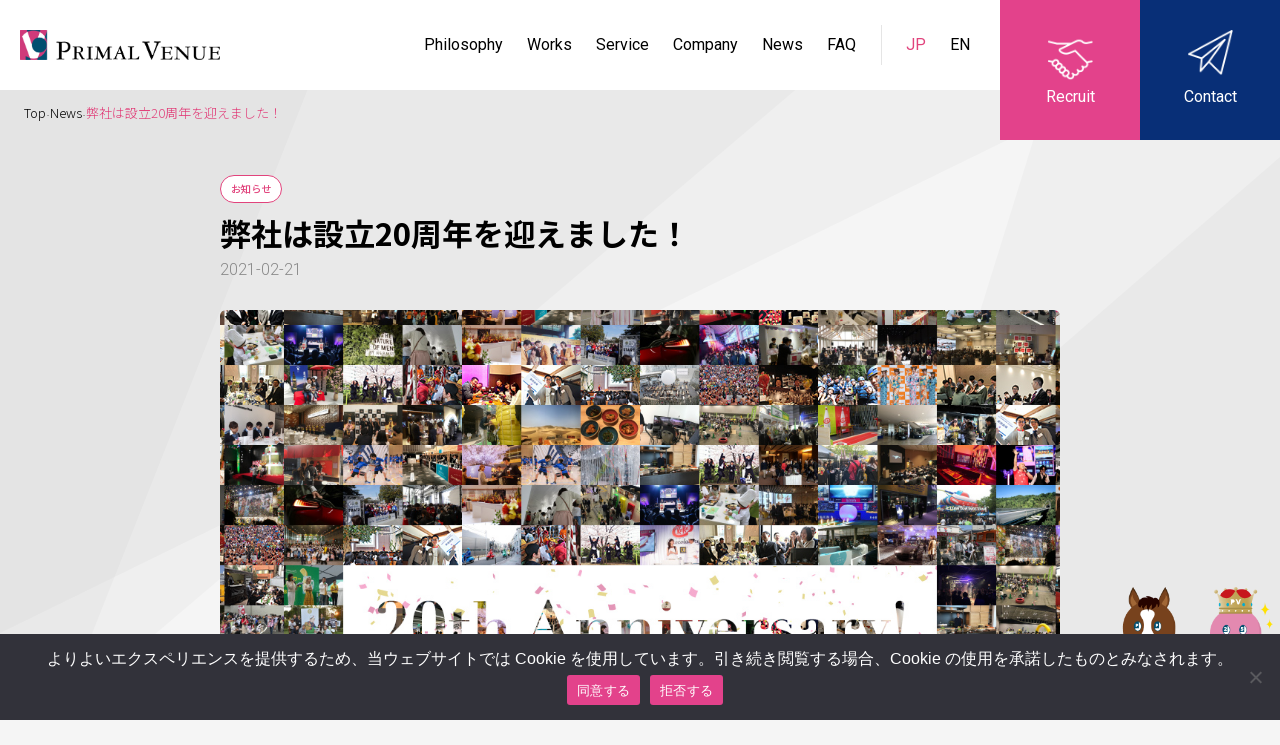

--- FILE ---
content_type: text/html; charset=UTF-8
request_url: https://p-venue.co.jp/%E5%BC%8A%E7%A4%BE%E3%81%AF20%E5%91%A8%E5%B9%B4%E3%82%92%E8%BF%8E%E3%81%88%E3%81%BE%E3%81%97%E3%81%9F%EF%BC%81/
body_size: 15398
content:
<!DOCTYPE html>
<html dir="ltr" lang="ja" prefix="og: https://ogp.me/ns#">
<head><style>img.lazy{min-height:1px}</style><link rel="preload" href="https://p-venue.co.jp/cms/wp-content/plugins/w3-total-cache/pub/js/lazyload.min.js" as="script">
<head prefix="og: http://ogp.me/ns# fb: http://ogp.me/ns/fb# article: http://ogp.me/ns/article#">
<meta charset="UTF-8">
<link rel="shortcut icon" href="https://p-venue.co.jp/cms/wp-content/themes/primal-venue-wp/assets/images/favicon.ico" />
<link rel="apple-touch-icon" href="https://p-venue.co.jp/cms/wp-content/themes/primal-venue-wp/assets/images/apple-touch-icon.png">
<meta name="viewport" content="width=device-width, initial-scale=1">
<meta name="format-detection" content="telephone=no">
<link href="https://fonts.googleapis.com/css2?family=Noto+Sans+JP:wght@300;500;700;900&family=Roboto:ital,wght@0,100;0,300;0,400;0,500;0,700;0,900;1,100;1,300;1,400;1,500;1,700;1,900&display=swap" rel="stylesheet">

<!-- assets -->
<link href="https://p-venue.co.jp/cms/wp-content/themes/primal-venue-wp/assets/css/setting.css" rel="stylesheet">
<link href="https://p-venue.co.jp/cms/wp-content/themes/primal-venue-wp/assets/css/common.css" rel="stylesheet">
<link href="https://p-venue.co.jp/cms/wp-content/themes/primal-venue-wp/assets/css/animate.css" rel="stylesheet">
<script src="https://p-venue.co.jp/cms/wp-content/themes/primal-venue-wp/assets/js/app.js"></script> 
<script src="https://p-venue.co.jp/cms/wp-content/themes/primal-venue-wp/assets/js/wow.js"></script> 

<!-- unique -->
<link href="https://p-venue.co.jp/cms/wp-content/themes/primal-venue-wp/assets/css/page.css" rel="stylesheet">
<script data-cfasync="false" data-no-defer="1" data-no-minify="1" data-no-optimize="1">var ewww_webp_supported=!1;function check_webp_feature(A,e){var w;e=void 0!==e?e:function(){},ewww_webp_supported?e(ewww_webp_supported):((w=new Image).onload=function(){ewww_webp_supported=0<w.width&&0<w.height,e&&e(ewww_webp_supported)},w.onerror=function(){e&&e(!1)},w.src="data:image/webp;base64,"+{alpha:"UklGRkoAAABXRUJQVlA4WAoAAAAQAAAAAAAAAAAAQUxQSAwAAAARBxAR/Q9ERP8DAABWUDggGAAAABQBAJ0BKgEAAQAAAP4AAA3AAP7mtQAAAA=="}[A])}check_webp_feature("alpha");</script><script data-cfasync="false" data-no-defer="1" data-no-minify="1" data-no-optimize="1">var Arrive=function(c,w){"use strict";if(c.MutationObserver&&"undefined"!=typeof HTMLElement){var r,a=0,u=(r=HTMLElement.prototype.matches||HTMLElement.prototype.webkitMatchesSelector||HTMLElement.prototype.mozMatchesSelector||HTMLElement.prototype.msMatchesSelector,{matchesSelector:function(e,t){return e instanceof HTMLElement&&r.call(e,t)},addMethod:function(e,t,r){var a=e[t];e[t]=function(){return r.length==arguments.length?r.apply(this,arguments):"function"==typeof a?a.apply(this,arguments):void 0}},callCallbacks:function(e,t){t&&t.options.onceOnly&&1==t.firedElems.length&&(e=[e[0]]);for(var r,a=0;r=e[a];a++)r&&r.callback&&r.callback.call(r.elem,r.elem);t&&t.options.onceOnly&&1==t.firedElems.length&&t.me.unbindEventWithSelectorAndCallback.call(t.target,t.selector,t.callback)},checkChildNodesRecursively:function(e,t,r,a){for(var i,n=0;i=e[n];n++)r(i,t,a)&&a.push({callback:t.callback,elem:i}),0<i.childNodes.length&&u.checkChildNodesRecursively(i.childNodes,t,r,a)},mergeArrays:function(e,t){var r,a={};for(r in e)e.hasOwnProperty(r)&&(a[r]=e[r]);for(r in t)t.hasOwnProperty(r)&&(a[r]=t[r]);return a},toElementsArray:function(e){return e=void 0!==e&&("number"!=typeof e.length||e===c)?[e]:e}}),e=(l.prototype.addEvent=function(e,t,r,a){a={target:e,selector:t,options:r,callback:a,firedElems:[]};return this._beforeAdding&&this._beforeAdding(a),this._eventsBucket.push(a),a},l.prototype.removeEvent=function(e){for(var t,r=this._eventsBucket.length-1;t=this._eventsBucket[r];r--)e(t)&&(this._beforeRemoving&&this._beforeRemoving(t),(t=this._eventsBucket.splice(r,1))&&t.length&&(t[0].callback=null))},l.prototype.beforeAdding=function(e){this._beforeAdding=e},l.prototype.beforeRemoving=function(e){this._beforeRemoving=e},l),t=function(i,n){var o=new e,l=this,s={fireOnAttributesModification:!1};return o.beforeAdding(function(t){var e=t.target;e!==c.document&&e!==c||(e=document.getElementsByTagName("html")[0]);var r=new MutationObserver(function(e){n.call(this,e,t)}),a=i(t.options);r.observe(e,a),t.observer=r,t.me=l}),o.beforeRemoving(function(e){e.observer.disconnect()}),this.bindEvent=function(e,t,r){t=u.mergeArrays(s,t);for(var a=u.toElementsArray(this),i=0;i<a.length;i++)o.addEvent(a[i],e,t,r)},this.unbindEvent=function(){var r=u.toElementsArray(this);o.removeEvent(function(e){for(var t=0;t<r.length;t++)if(this===w||e.target===r[t])return!0;return!1})},this.unbindEventWithSelectorOrCallback=function(r){var a=u.toElementsArray(this),i=r,e="function"==typeof r?function(e){for(var t=0;t<a.length;t++)if((this===w||e.target===a[t])&&e.callback===i)return!0;return!1}:function(e){for(var t=0;t<a.length;t++)if((this===w||e.target===a[t])&&e.selector===r)return!0;return!1};o.removeEvent(e)},this.unbindEventWithSelectorAndCallback=function(r,a){var i=u.toElementsArray(this);o.removeEvent(function(e){for(var t=0;t<i.length;t++)if((this===w||e.target===i[t])&&e.selector===r&&e.callback===a)return!0;return!1})},this},i=new function(){var s={fireOnAttributesModification:!1,onceOnly:!1,existing:!1};function n(e,t,r){return!(!u.matchesSelector(e,t.selector)||(e._id===w&&(e._id=a++),-1!=t.firedElems.indexOf(e._id)))&&(t.firedElems.push(e._id),!0)}var c=(i=new t(function(e){var t={attributes:!1,childList:!0,subtree:!0};return e.fireOnAttributesModification&&(t.attributes=!0),t},function(e,i){e.forEach(function(e){var t=e.addedNodes,r=e.target,a=[];null!==t&&0<t.length?u.checkChildNodesRecursively(t,i,n,a):"attributes"===e.type&&n(r,i)&&a.push({callback:i.callback,elem:r}),u.callCallbacks(a,i)})})).bindEvent;return i.bindEvent=function(e,t,r){t=void 0===r?(r=t,s):u.mergeArrays(s,t);var a=u.toElementsArray(this);if(t.existing){for(var i=[],n=0;n<a.length;n++)for(var o=a[n].querySelectorAll(e),l=0;l<o.length;l++)i.push({callback:r,elem:o[l]});if(t.onceOnly&&i.length)return r.call(i[0].elem,i[0].elem);setTimeout(u.callCallbacks,1,i)}c.call(this,e,t,r)},i},o=new function(){var a={};function i(e,t){return u.matchesSelector(e,t.selector)}var n=(o=new t(function(){return{childList:!0,subtree:!0}},function(e,r){e.forEach(function(e){var t=e.removedNodes,e=[];null!==t&&0<t.length&&u.checkChildNodesRecursively(t,r,i,e),u.callCallbacks(e,r)})})).bindEvent;return o.bindEvent=function(e,t,r){t=void 0===r?(r=t,a):u.mergeArrays(a,t),n.call(this,e,t,r)},o};d(HTMLElement.prototype),d(NodeList.prototype),d(HTMLCollection.prototype),d(HTMLDocument.prototype),d(Window.prototype);var n={};return s(i,n,"unbindAllArrive"),s(o,n,"unbindAllLeave"),n}function l(){this._eventsBucket=[],this._beforeAdding=null,this._beforeRemoving=null}function s(e,t,r){u.addMethod(t,r,e.unbindEvent),u.addMethod(t,r,e.unbindEventWithSelectorOrCallback),u.addMethod(t,r,e.unbindEventWithSelectorAndCallback)}function d(e){e.arrive=i.bindEvent,s(i,e,"unbindArrive"),e.leave=o.bindEvent,s(o,e,"unbindLeave")}}(window,void 0),ewww_webp_supported=!1;function check_webp_feature(e,t){var r;ewww_webp_supported?t(ewww_webp_supported):((r=new Image).onload=function(){ewww_webp_supported=0<r.width&&0<r.height,t(ewww_webp_supported)},r.onerror=function(){t(!1)},r.src="data:image/webp;base64,"+{alpha:"UklGRkoAAABXRUJQVlA4WAoAAAAQAAAAAAAAAAAAQUxQSAwAAAARBxAR/Q9ERP8DAABWUDggGAAAABQBAJ0BKgEAAQAAAP4AAA3AAP7mtQAAAA==",animation:"UklGRlIAAABXRUJQVlA4WAoAAAASAAAAAAAAAAAAQU5JTQYAAAD/////AABBTk1GJgAAAAAAAAAAAAAAAAAAAGQAAABWUDhMDQAAAC8AAAAQBxAREYiI/gcA"}[e])}function ewwwLoadImages(e){if(e){for(var t=document.querySelectorAll(".batch-image img, .image-wrapper a, .ngg-pro-masonry-item a, .ngg-galleria-offscreen-seo-wrapper a"),r=0,a=t.length;r<a;r++)ewwwAttr(t[r],"data-src",t[r].getAttribute("data-webp")),ewwwAttr(t[r],"data-thumbnail",t[r].getAttribute("data-webp-thumbnail"));for(var i=document.querySelectorAll("div.woocommerce-product-gallery__image"),r=0,a=i.length;r<a;r++)ewwwAttr(i[r],"data-thumb",i[r].getAttribute("data-webp-thumb"))}for(var n=document.querySelectorAll("video"),r=0,a=n.length;r<a;r++)ewwwAttr(n[r],"poster",e?n[r].getAttribute("data-poster-webp"):n[r].getAttribute("data-poster-image"));for(var o,l=document.querySelectorAll("img.ewww_webp_lazy_load"),r=0,a=l.length;r<a;r++)e&&(ewwwAttr(l[r],"data-lazy-srcset",l[r].getAttribute("data-lazy-srcset-webp")),ewwwAttr(l[r],"data-srcset",l[r].getAttribute("data-srcset-webp")),ewwwAttr(l[r],"data-lazy-src",l[r].getAttribute("data-lazy-src-webp")),ewwwAttr(l[r],"data-src",l[r].getAttribute("data-src-webp")),ewwwAttr(l[r],"data-orig-file",l[r].getAttribute("data-webp-orig-file")),ewwwAttr(l[r],"data-medium-file",l[r].getAttribute("data-webp-medium-file")),ewwwAttr(l[r],"data-large-file",l[r].getAttribute("data-webp-large-file")),null!=(o=l[r].getAttribute("srcset"))&&!1!==o&&o.includes("R0lGOD")&&ewwwAttr(l[r],"src",l[r].getAttribute("data-lazy-src-webp"))),l[r].className=l[r].className.replace(/\bewww_webp_lazy_load\b/,"");for(var s=document.querySelectorAll(".ewww_webp"),r=0,a=s.length;r<a;r++)e?(ewwwAttr(s[r],"srcset",s[r].getAttribute("data-srcset-webp")),ewwwAttr(s[r],"src",s[r].getAttribute("data-src-webp")),ewwwAttr(s[r],"data-orig-file",s[r].getAttribute("data-webp-orig-file")),ewwwAttr(s[r],"data-medium-file",s[r].getAttribute("data-webp-medium-file")),ewwwAttr(s[r],"data-large-file",s[r].getAttribute("data-webp-large-file")),ewwwAttr(s[r],"data-large_image",s[r].getAttribute("data-webp-large_image")),ewwwAttr(s[r],"data-src",s[r].getAttribute("data-webp-src"))):(ewwwAttr(s[r],"srcset",s[r].getAttribute("data-srcset-img")),ewwwAttr(s[r],"src",s[r].getAttribute("data-src-img"))),s[r].className=s[r].className.replace(/\bewww_webp\b/,"ewww_webp_loaded");window.jQuery&&jQuery.fn.isotope&&jQuery.fn.imagesLoaded&&(jQuery(".fusion-posts-container-infinite").imagesLoaded(function(){jQuery(".fusion-posts-container-infinite").hasClass("isotope")&&jQuery(".fusion-posts-container-infinite").isotope()}),jQuery(".fusion-portfolio:not(.fusion-recent-works) .fusion-portfolio-wrapper").imagesLoaded(function(){jQuery(".fusion-portfolio:not(.fusion-recent-works) .fusion-portfolio-wrapper").isotope()}))}function ewwwWebPInit(e){ewwwLoadImages(e),ewwwNggLoadGalleries(e),document.arrive(".ewww_webp",function(){ewwwLoadImages(e)}),document.arrive(".ewww_webp_lazy_load",function(){ewwwLoadImages(e)}),document.arrive("videos",function(){ewwwLoadImages(e)}),"loading"==document.readyState?document.addEventListener("DOMContentLoaded",ewwwJSONParserInit):("undefined"!=typeof galleries&&ewwwNggParseGalleries(e),ewwwWooParseVariations(e))}function ewwwAttr(e,t,r){null!=r&&!1!==r&&e.setAttribute(t,r)}function ewwwJSONParserInit(){"undefined"!=typeof galleries&&check_webp_feature("alpha",ewwwNggParseGalleries),check_webp_feature("alpha",ewwwWooParseVariations)}function ewwwWooParseVariations(e){if(e)for(var t=document.querySelectorAll("form.variations_form"),r=0,a=t.length;r<a;r++){var i=t[r].getAttribute("data-product_variations"),n=!1;try{for(var o in i=JSON.parse(i))void 0!==i[o]&&void 0!==i[o].image&&(void 0!==i[o].image.src_webp&&(i[o].image.src=i[o].image.src_webp,n=!0),void 0!==i[o].image.srcset_webp&&(i[o].image.srcset=i[o].image.srcset_webp,n=!0),void 0!==i[o].image.full_src_webp&&(i[o].image.full_src=i[o].image.full_src_webp,n=!0),void 0!==i[o].image.gallery_thumbnail_src_webp&&(i[o].image.gallery_thumbnail_src=i[o].image.gallery_thumbnail_src_webp,n=!0),void 0!==i[o].image.thumb_src_webp&&(i[o].image.thumb_src=i[o].image.thumb_src_webp,n=!0));n&&ewwwAttr(t[r],"data-product_variations",JSON.stringify(i))}catch(e){}}}function ewwwNggParseGalleries(e){if(e)for(var t in galleries){var r=galleries[t];galleries[t].images_list=ewwwNggParseImageList(r.images_list)}}function ewwwNggLoadGalleries(e){e&&document.addEventListener("ngg.galleria.themeadded",function(e,t){window.ngg_galleria._create_backup=window.ngg_galleria.create,window.ngg_galleria.create=function(e,t){var r=$(e).data("id");return galleries["gallery_"+r].images_list=ewwwNggParseImageList(galleries["gallery_"+r].images_list),window.ngg_galleria._create_backup(e,t)}})}function ewwwNggParseImageList(e){for(var t in e){var r=e[t];if(void 0!==r["image-webp"]&&(e[t].image=r["image-webp"],delete e[t]["image-webp"]),void 0!==r["thumb-webp"]&&(e[t].thumb=r["thumb-webp"],delete e[t]["thumb-webp"]),void 0!==r.full_image_webp&&(e[t].full_image=r.full_image_webp,delete e[t].full_image_webp),void 0!==r.srcsets)for(var a in r.srcsets)nggSrcset=r.srcsets[a],void 0!==r.srcsets[a+"-webp"]&&(e[t].srcsets[a]=r.srcsets[a+"-webp"],delete e[t].srcsets[a+"-webp"]);if(void 0!==r.full_srcsets)for(var i in r.full_srcsets)nggFSrcset=r.full_srcsets[i],void 0!==r.full_srcsets[i+"-webp"]&&(e[t].full_srcsets[i]=r.full_srcsets[i+"-webp"],delete e[t].full_srcsets[i+"-webp"])}return e}check_webp_feature("alpha",ewwwWebPInit);</script>
		<!-- All in One SEO 4.9.3 - aioseo.com -->
	<meta name="description" content="2021年2月21日、弊社は設立20周年を迎えました！ 20周年を記念し、特設ページを作成しました。まずは代表" />
	<meta name="robots" content="max-image-preview:large" />
	<meta name="author" content="kojima"/>
	<link rel="canonical" href="https://p-venue.co.jp/%e5%bc%8a%e7%a4%be%e3%81%af20%e5%91%a8%e5%b9%b4%e3%82%92%e8%bf%8e%e3%81%88%e3%81%be%e3%81%97%e3%81%9f%ef%bc%81/" />
	<meta name="generator" content="All in One SEO (AIOSEO) 4.9.3" />
		<meta property="og:locale" content="ja_JP" />
		<meta property="og:site_name" content="株式会社プライマルヴェニュー | 一人でも多くの人たちと 感動を共有する。私たちはイベントプロモーションの プロジェクトマネージメント集団です。" />
		<meta property="og:type" content="article" />
		<meta property="og:title" content="弊社は設立20周年を迎えました！ | 株式会社プライマルヴェニュー" />
		<meta property="og:description" content="2021年2月21日、弊社は設立20周年を迎えました！ 20周年を記念し、特設ページを作成しました。まずは代表" />
		<meta property="og:url" content="https://p-venue.co.jp/%e5%bc%8a%e7%a4%be%e3%81%af20%e5%91%a8%e5%b9%b4%e3%82%92%e8%bf%8e%e3%81%88%e3%81%be%e3%81%97%e3%81%9f%ef%bc%81/" />
		<meta property="article:published_time" content="2021-02-21T02:00:42+00:00" />
		<meta property="article:modified_time" content="2024-02-13T00:17:23+00:00" />
		<meta name="twitter:card" content="summary_large_image" />
		<meta name="twitter:title" content="弊社は設立20周年を迎えました！ | 株式会社プライマルヴェニュー" />
		<meta name="twitter:description" content="2021年2月21日、弊社は設立20周年を迎えました！ 20周年を記念し、特設ページを作成しました。まずは代表" />
		<script type="application/ld+json" class="aioseo-schema">
			{"@context":"https:\/\/schema.org","@graph":[{"@type":"BlogPosting","@id":"https:\/\/p-venue.co.jp\/%e5%bc%8a%e7%a4%be%e3%81%af20%e5%91%a8%e5%b9%b4%e3%82%92%e8%bf%8e%e3%81%88%e3%81%be%e3%81%97%e3%81%9f%ef%bc%81\/#blogposting","name":"\u5f0a\u793e\u306f\u8a2d\u7acb20\u5468\u5e74\u3092\u8fce\u3048\u307e\u3057\u305f\uff01 | \u682a\u5f0f\u4f1a\u793e\u30d7\u30e9\u30a4\u30de\u30eb\u30f4\u30a7\u30cb\u30e5\u30fc","headline":"\u5f0a\u793e\u306f\u8a2d\u7acb20\u5468\u5e74\u3092\u8fce\u3048\u307e\u3057\u305f\uff01","author":{"@id":"https:\/\/p-venue.co.jp\/author\/kojima\/#author"},"publisher":{"@id":"https:\/\/p-venue.co.jp\/#organization"},"image":{"@type":"ImageObject","url":"https:\/\/p-venue.co.jp\/cms\/wp-content\/uploads\/info_20th_thumb.jpg","width":1132,"height":849},"datePublished":"2021-02-21T11:00:42+09:00","dateModified":"2024-02-13T09:17:23+09:00","inLanguage":"ja","mainEntityOfPage":{"@id":"https:\/\/p-venue.co.jp\/%e5%bc%8a%e7%a4%be%e3%81%af20%e5%91%a8%e5%b9%b4%e3%82%92%e8%bf%8e%e3%81%88%e3%81%be%e3%81%97%e3%81%9f%ef%bc%81\/#webpage"},"isPartOf":{"@id":"https:\/\/p-venue.co.jp\/%e5%bc%8a%e7%a4%be%e3%81%af20%e5%91%a8%e5%b9%b4%e3%82%92%e8%bf%8e%e3%81%88%e3%81%be%e3%81%97%e3%81%9f%ef%bc%81\/#webpage"},"articleSection":"\u304a\u77e5\u3089\u305b"},{"@type":"BreadcrumbList","@id":"https:\/\/p-venue.co.jp\/%e5%bc%8a%e7%a4%be%e3%81%af20%e5%91%a8%e5%b9%b4%e3%82%92%e8%bf%8e%e3%81%88%e3%81%be%e3%81%97%e3%81%9f%ef%bc%81\/#breadcrumblist","itemListElement":[{"@type":"ListItem","@id":"https:\/\/p-venue.co.jp#listItem","position":1,"name":"\u5bb6","item":"https:\/\/p-venue.co.jp","nextItem":{"@type":"ListItem","@id":"https:\/\/p-venue.co.jp\/news#listItem","name":"News"}},{"@type":"ListItem","@id":"https:\/\/p-venue.co.jp\/news#listItem","position":2,"name":"News","item":"https:\/\/p-venue.co.jp\/news","nextItem":{"@type":"ListItem","@id":"https:\/\/p-venue.co.jp\/category\/news\/info\/#listItem","name":"\u304a\u77e5\u3089\u305b"},"previousItem":{"@type":"ListItem","@id":"https:\/\/p-venue.co.jp#listItem","name":"\u5bb6"}},{"@type":"ListItem","@id":"https:\/\/p-venue.co.jp\/category\/news\/info\/#listItem","position":3,"name":"\u304a\u77e5\u3089\u305b","item":"https:\/\/p-venue.co.jp\/category\/news\/info\/","nextItem":{"@type":"ListItem","@id":"https:\/\/p-venue.co.jp\/%e5%bc%8a%e7%a4%be%e3%81%af20%e5%91%a8%e5%b9%b4%e3%82%92%e8%bf%8e%e3%81%88%e3%81%be%e3%81%97%e3%81%9f%ef%bc%81\/#listItem","name":"\u5f0a\u793e\u306f\u8a2d\u7acb20\u5468\u5e74\u3092\u8fce\u3048\u307e\u3057\u305f\uff01"},"previousItem":{"@type":"ListItem","@id":"https:\/\/p-venue.co.jp\/news#listItem","name":"News"}},{"@type":"ListItem","@id":"https:\/\/p-venue.co.jp\/%e5%bc%8a%e7%a4%be%e3%81%af20%e5%91%a8%e5%b9%b4%e3%82%92%e8%bf%8e%e3%81%88%e3%81%be%e3%81%97%e3%81%9f%ef%bc%81\/#listItem","position":4,"name":"\u5f0a\u793e\u306f\u8a2d\u7acb20\u5468\u5e74\u3092\u8fce\u3048\u307e\u3057\u305f\uff01","previousItem":{"@type":"ListItem","@id":"https:\/\/p-venue.co.jp\/category\/news\/info\/#listItem","name":"\u304a\u77e5\u3089\u305b"}}]},{"@type":"Organization","@id":"https:\/\/p-venue.co.jp\/#organization","name":"\u682a\u5f0f\u4f1a\u793e\u30d7\u30e9\u30a4\u30de\u30eb\u30f4\u30a7\u30cb\u30e5\u30fc","description":"\u4e00\u4eba\u3067\u3082\u591a\u304f\u306e\u4eba\u305f\u3061\u3068 \u611f\u52d5\u3092\u5171\u6709\u3059\u308b\u3002\u79c1\u305f\u3061\u306f\u30a4\u30d9\u30f3\u30c8\u30d7\u30ed\u30e2\u30fc\u30b7\u30e7\u30f3\u306e \u30d7\u30ed\u30b8\u30a7\u30af\u30c8\u30de\u30cd\u30fc\u30b8\u30e1\u30f3\u30c8\u96c6\u56e3\u3067\u3059\u3002","url":"https:\/\/p-venue.co.jp\/","telephone":"+81354685671","logo":{"@type":"ImageObject","url":"https:\/\/p-venue.co.jp\/cms\/wp-content\/uploads\/sp-footer-brand.png","@id":"https:\/\/p-venue.co.jp\/%e5%bc%8a%e7%a4%be%e3%81%af20%e5%91%a8%e5%b9%b4%e3%82%92%e8%bf%8e%e3%81%88%e3%81%be%e3%81%97%e3%81%9f%ef%bc%81\/#organizationLogo","width":2047,"height":1350},"image":{"@id":"https:\/\/p-venue.co.jp\/%e5%bc%8a%e7%a4%be%e3%81%af20%e5%91%a8%e5%b9%b4%e3%82%92%e8%bf%8e%e3%81%88%e3%81%be%e3%81%97%e3%81%9f%ef%bc%81\/#organizationLogo"}},{"@type":"Person","@id":"https:\/\/p-venue.co.jp\/author\/kojima\/#author","url":"https:\/\/p-venue.co.jp\/author\/kojima\/","name":"kojima","image":{"@type":"ImageObject","@id":"https:\/\/p-venue.co.jp\/%e5%bc%8a%e7%a4%be%e3%81%af20%e5%91%a8%e5%b9%b4%e3%82%92%e8%bf%8e%e3%81%88%e3%81%be%e3%81%97%e3%81%9f%ef%bc%81\/#authorImage","url":"https:\/\/secure.gravatar.com\/avatar\/867042886624dbaeeaef1a5cb02c1e41be1171473b45878cda6439f70f8cf326?s=96&d=mm&r=g","width":96,"height":96,"caption":"kojima"}},{"@type":"WebPage","@id":"https:\/\/p-venue.co.jp\/%e5%bc%8a%e7%a4%be%e3%81%af20%e5%91%a8%e5%b9%b4%e3%82%92%e8%bf%8e%e3%81%88%e3%81%be%e3%81%97%e3%81%9f%ef%bc%81\/#webpage","url":"https:\/\/p-venue.co.jp\/%e5%bc%8a%e7%a4%be%e3%81%af20%e5%91%a8%e5%b9%b4%e3%82%92%e8%bf%8e%e3%81%88%e3%81%be%e3%81%97%e3%81%9f%ef%bc%81\/","name":"\u5f0a\u793e\u306f\u8a2d\u7acb20\u5468\u5e74\u3092\u8fce\u3048\u307e\u3057\u305f\uff01 | \u682a\u5f0f\u4f1a\u793e\u30d7\u30e9\u30a4\u30de\u30eb\u30f4\u30a7\u30cb\u30e5\u30fc","description":"2021\u5e742\u670821\u65e5\u3001\u5f0a\u793e\u306f\u8a2d\u7acb20\u5468\u5e74\u3092\u8fce\u3048\u307e\u3057\u305f\uff01 20\u5468\u5e74\u3092\u8a18\u5ff5\u3057\u3001\u7279\u8a2d\u30da\u30fc\u30b8\u3092\u4f5c\u6210\u3057\u307e\u3057\u305f\u3002\u307e\u305a\u306f\u4ee3\u8868","inLanguage":"ja","isPartOf":{"@id":"https:\/\/p-venue.co.jp\/#website"},"breadcrumb":{"@id":"https:\/\/p-venue.co.jp\/%e5%bc%8a%e7%a4%be%e3%81%af20%e5%91%a8%e5%b9%b4%e3%82%92%e8%bf%8e%e3%81%88%e3%81%be%e3%81%97%e3%81%9f%ef%bc%81\/#breadcrumblist"},"author":{"@id":"https:\/\/p-venue.co.jp\/author\/kojima\/#author"},"creator":{"@id":"https:\/\/p-venue.co.jp\/author\/kojima\/#author"},"image":{"@type":"ImageObject","url":"https:\/\/p-venue.co.jp\/cms\/wp-content\/uploads\/info_20th_thumb.jpg","@id":"https:\/\/p-venue.co.jp\/%e5%bc%8a%e7%a4%be%e3%81%af20%e5%91%a8%e5%b9%b4%e3%82%92%e8%bf%8e%e3%81%88%e3%81%be%e3%81%97%e3%81%9f%ef%bc%81\/#mainImage","width":1132,"height":849},"primaryImageOfPage":{"@id":"https:\/\/p-venue.co.jp\/%e5%bc%8a%e7%a4%be%e3%81%af20%e5%91%a8%e5%b9%b4%e3%82%92%e8%bf%8e%e3%81%88%e3%81%be%e3%81%97%e3%81%9f%ef%bc%81\/#mainImage"},"datePublished":"2021-02-21T11:00:42+09:00","dateModified":"2024-02-13T09:17:23+09:00"},{"@type":"WebSite","@id":"https:\/\/p-venue.co.jp\/#website","url":"https:\/\/p-venue.co.jp\/","name":"\u682a\u5f0f\u4f1a\u793e\u30d7\u30e9\u30a4\u30de\u30eb\u30f4\u30a7\u30cb\u30e5\u30fc","description":"\u4e00\u4eba\u3067\u3082\u591a\u304f\u306e\u4eba\u305f\u3061\u3068 \u611f\u52d5\u3092\u5171\u6709\u3059\u308b\u3002\u79c1\u305f\u3061\u306f\u30a4\u30d9\u30f3\u30c8\u30d7\u30ed\u30e2\u30fc\u30b7\u30e7\u30f3\u306e \u30d7\u30ed\u30b8\u30a7\u30af\u30c8\u30de\u30cd\u30fc\u30b8\u30e1\u30f3\u30c8\u96c6\u56e3\u3067\u3059\u3002","inLanguage":"ja","publisher":{"@id":"https:\/\/p-venue.co.jp\/#organization"}}]}
		</script>
		<!-- All in One SEO -->

<link rel="alternate" title="oEmbed (JSON)" type="application/json+oembed" href="https://p-venue.co.jp/wp-json/oembed/1.0/embed?url=https%3A%2F%2Fp-venue.co.jp%2F%25e5%25bc%258a%25e7%25a4%25be%25e3%2581%25af20%25e5%2591%25a8%25e5%25b9%25b4%25e3%2582%2592%25e8%25bf%258e%25e3%2581%2588%25e3%2581%25be%25e3%2581%2597%25e3%2581%259f%25ef%25bc%2581%2F" />
<link rel="alternate" title="oEmbed (XML)" type="text/xml+oembed" href="https://p-venue.co.jp/wp-json/oembed/1.0/embed?url=https%3A%2F%2Fp-venue.co.jp%2F%25e5%25bc%258a%25e7%25a4%25be%25e3%2581%25af20%25e5%2591%25a8%25e5%25b9%25b4%25e3%2582%2592%25e8%25bf%258e%25e3%2581%2588%25e3%2581%25be%25e3%2581%2597%25e3%2581%259f%25ef%25bc%2581%2F&#038;format=xml" />
<style id='wp-img-auto-sizes-contain-inline-css' type='text/css'>
img:is([sizes=auto i],[sizes^="auto," i]){contain-intrinsic-size:3000px 1500px}
/*# sourceURL=wp-img-auto-sizes-contain-inline-css */
</style>
<style id='wp-emoji-styles-inline-css' type='text/css'>

	img.wp-smiley, img.emoji {
		display: inline !important;
		border: none !important;
		box-shadow: none !important;
		height: 1em !important;
		width: 1em !important;
		margin: 0 0.07em !important;
		vertical-align: -0.1em !important;
		background: none !important;
		padding: 0 !important;
	}
/*# sourceURL=wp-emoji-styles-inline-css */
</style>
<style id='wp-block-library-inline-css' type='text/css'>
:root{--wp-block-synced-color:#7a00df;--wp-block-synced-color--rgb:122,0,223;--wp-bound-block-color:var(--wp-block-synced-color);--wp-editor-canvas-background:#ddd;--wp-admin-theme-color:#007cba;--wp-admin-theme-color--rgb:0,124,186;--wp-admin-theme-color-darker-10:#006ba1;--wp-admin-theme-color-darker-10--rgb:0,107,160.5;--wp-admin-theme-color-darker-20:#005a87;--wp-admin-theme-color-darker-20--rgb:0,90,135;--wp-admin-border-width-focus:2px}@media (min-resolution:192dpi){:root{--wp-admin-border-width-focus:1.5px}}.wp-element-button{cursor:pointer}:root .has-very-light-gray-background-color{background-color:#eee}:root .has-very-dark-gray-background-color{background-color:#313131}:root .has-very-light-gray-color{color:#eee}:root .has-very-dark-gray-color{color:#313131}:root .has-vivid-green-cyan-to-vivid-cyan-blue-gradient-background{background:linear-gradient(135deg,#00d084,#0693e3)}:root .has-purple-crush-gradient-background{background:linear-gradient(135deg,#34e2e4,#4721fb 50%,#ab1dfe)}:root .has-hazy-dawn-gradient-background{background:linear-gradient(135deg,#faaca8,#dad0ec)}:root .has-subdued-olive-gradient-background{background:linear-gradient(135deg,#fafae1,#67a671)}:root .has-atomic-cream-gradient-background{background:linear-gradient(135deg,#fdd79a,#004a59)}:root .has-nightshade-gradient-background{background:linear-gradient(135deg,#330968,#31cdcf)}:root .has-midnight-gradient-background{background:linear-gradient(135deg,#020381,#2874fc)}:root{--wp--preset--font-size--normal:16px;--wp--preset--font-size--huge:42px}.has-regular-font-size{font-size:1em}.has-larger-font-size{font-size:2.625em}.has-normal-font-size{font-size:var(--wp--preset--font-size--normal)}.has-huge-font-size{font-size:var(--wp--preset--font-size--huge)}.has-text-align-center{text-align:center}.has-text-align-left{text-align:left}.has-text-align-right{text-align:right}.has-fit-text{white-space:nowrap!important}#end-resizable-editor-section{display:none}.aligncenter{clear:both}.items-justified-left{justify-content:flex-start}.items-justified-center{justify-content:center}.items-justified-right{justify-content:flex-end}.items-justified-space-between{justify-content:space-between}.screen-reader-text{border:0;clip-path:inset(50%);height:1px;margin:-1px;overflow:hidden;padding:0;position:absolute;width:1px;word-wrap:normal!important}.screen-reader-text:focus{background-color:#ddd;clip-path:none;color:#444;display:block;font-size:1em;height:auto;left:5px;line-height:normal;padding:15px 23px 14px;text-decoration:none;top:5px;width:auto;z-index:100000}html :where(.has-border-color){border-style:solid}html :where([style*=border-top-color]){border-top-style:solid}html :where([style*=border-right-color]){border-right-style:solid}html :where([style*=border-bottom-color]){border-bottom-style:solid}html :where([style*=border-left-color]){border-left-style:solid}html :where([style*=border-width]){border-style:solid}html :where([style*=border-top-width]){border-top-style:solid}html :where([style*=border-right-width]){border-right-style:solid}html :where([style*=border-bottom-width]){border-bottom-style:solid}html :where([style*=border-left-width]){border-left-style:solid}html :where(img[class*=wp-image-]){height:auto;max-width:100%}:where(figure){margin:0 0 1em}html :where(.is-position-sticky){--wp-admin--admin-bar--position-offset:var(--wp-admin--admin-bar--height,0px)}@media screen and (max-width:600px){html :where(.is-position-sticky){--wp-admin--admin-bar--position-offset:0px}}

/*# sourceURL=wp-block-library-inline-css */
</style><style id='global-styles-inline-css' type='text/css'>
:root{--wp--preset--aspect-ratio--square: 1;--wp--preset--aspect-ratio--4-3: 4/3;--wp--preset--aspect-ratio--3-4: 3/4;--wp--preset--aspect-ratio--3-2: 3/2;--wp--preset--aspect-ratio--2-3: 2/3;--wp--preset--aspect-ratio--16-9: 16/9;--wp--preset--aspect-ratio--9-16: 9/16;--wp--preset--color--black: #000000;--wp--preset--color--cyan-bluish-gray: #abb8c3;--wp--preset--color--white: #ffffff;--wp--preset--color--pale-pink: #f78da7;--wp--preset--color--vivid-red: #cf2e2e;--wp--preset--color--luminous-vivid-orange: #ff6900;--wp--preset--color--luminous-vivid-amber: #fcb900;--wp--preset--color--light-green-cyan: #7bdcb5;--wp--preset--color--vivid-green-cyan: #00d084;--wp--preset--color--pale-cyan-blue: #8ed1fc;--wp--preset--color--vivid-cyan-blue: #0693e3;--wp--preset--color--vivid-purple: #9b51e0;--wp--preset--gradient--vivid-cyan-blue-to-vivid-purple: linear-gradient(135deg,rgb(6,147,227) 0%,rgb(155,81,224) 100%);--wp--preset--gradient--light-green-cyan-to-vivid-green-cyan: linear-gradient(135deg,rgb(122,220,180) 0%,rgb(0,208,130) 100%);--wp--preset--gradient--luminous-vivid-amber-to-luminous-vivid-orange: linear-gradient(135deg,rgb(252,185,0) 0%,rgb(255,105,0) 100%);--wp--preset--gradient--luminous-vivid-orange-to-vivid-red: linear-gradient(135deg,rgb(255,105,0) 0%,rgb(207,46,46) 100%);--wp--preset--gradient--very-light-gray-to-cyan-bluish-gray: linear-gradient(135deg,rgb(238,238,238) 0%,rgb(169,184,195) 100%);--wp--preset--gradient--cool-to-warm-spectrum: linear-gradient(135deg,rgb(74,234,220) 0%,rgb(151,120,209) 20%,rgb(207,42,186) 40%,rgb(238,44,130) 60%,rgb(251,105,98) 80%,rgb(254,248,76) 100%);--wp--preset--gradient--blush-light-purple: linear-gradient(135deg,rgb(255,206,236) 0%,rgb(152,150,240) 100%);--wp--preset--gradient--blush-bordeaux: linear-gradient(135deg,rgb(254,205,165) 0%,rgb(254,45,45) 50%,rgb(107,0,62) 100%);--wp--preset--gradient--luminous-dusk: linear-gradient(135deg,rgb(255,203,112) 0%,rgb(199,81,192) 50%,rgb(65,88,208) 100%);--wp--preset--gradient--pale-ocean: linear-gradient(135deg,rgb(255,245,203) 0%,rgb(182,227,212) 50%,rgb(51,167,181) 100%);--wp--preset--gradient--electric-grass: linear-gradient(135deg,rgb(202,248,128) 0%,rgb(113,206,126) 100%);--wp--preset--gradient--midnight: linear-gradient(135deg,rgb(2,3,129) 0%,rgb(40,116,252) 100%);--wp--preset--font-size--small: 13px;--wp--preset--font-size--medium: 20px;--wp--preset--font-size--large: 36px;--wp--preset--font-size--x-large: 42px;--wp--preset--spacing--20: 0.44rem;--wp--preset--spacing--30: 0.67rem;--wp--preset--spacing--40: 1rem;--wp--preset--spacing--50: 1.5rem;--wp--preset--spacing--60: 2.25rem;--wp--preset--spacing--70: 3.38rem;--wp--preset--spacing--80: 5.06rem;--wp--preset--shadow--natural: 6px 6px 9px rgba(0, 0, 0, 0.2);--wp--preset--shadow--deep: 12px 12px 50px rgba(0, 0, 0, 0.4);--wp--preset--shadow--sharp: 6px 6px 0px rgba(0, 0, 0, 0.2);--wp--preset--shadow--outlined: 6px 6px 0px -3px rgb(255, 255, 255), 6px 6px rgb(0, 0, 0);--wp--preset--shadow--crisp: 6px 6px 0px rgb(0, 0, 0);}:where(.is-layout-flex){gap: 0.5em;}:where(.is-layout-grid){gap: 0.5em;}body .is-layout-flex{display: flex;}.is-layout-flex{flex-wrap: wrap;align-items: center;}.is-layout-flex > :is(*, div){margin: 0;}body .is-layout-grid{display: grid;}.is-layout-grid > :is(*, div){margin: 0;}:where(.wp-block-columns.is-layout-flex){gap: 2em;}:where(.wp-block-columns.is-layout-grid){gap: 2em;}:where(.wp-block-post-template.is-layout-flex){gap: 1.25em;}:where(.wp-block-post-template.is-layout-grid){gap: 1.25em;}.has-black-color{color: var(--wp--preset--color--black) !important;}.has-cyan-bluish-gray-color{color: var(--wp--preset--color--cyan-bluish-gray) !important;}.has-white-color{color: var(--wp--preset--color--white) !important;}.has-pale-pink-color{color: var(--wp--preset--color--pale-pink) !important;}.has-vivid-red-color{color: var(--wp--preset--color--vivid-red) !important;}.has-luminous-vivid-orange-color{color: var(--wp--preset--color--luminous-vivid-orange) !important;}.has-luminous-vivid-amber-color{color: var(--wp--preset--color--luminous-vivid-amber) !important;}.has-light-green-cyan-color{color: var(--wp--preset--color--light-green-cyan) !important;}.has-vivid-green-cyan-color{color: var(--wp--preset--color--vivid-green-cyan) !important;}.has-pale-cyan-blue-color{color: var(--wp--preset--color--pale-cyan-blue) !important;}.has-vivid-cyan-blue-color{color: var(--wp--preset--color--vivid-cyan-blue) !important;}.has-vivid-purple-color{color: var(--wp--preset--color--vivid-purple) !important;}.has-black-background-color{background-color: var(--wp--preset--color--black) !important;}.has-cyan-bluish-gray-background-color{background-color: var(--wp--preset--color--cyan-bluish-gray) !important;}.has-white-background-color{background-color: var(--wp--preset--color--white) !important;}.has-pale-pink-background-color{background-color: var(--wp--preset--color--pale-pink) !important;}.has-vivid-red-background-color{background-color: var(--wp--preset--color--vivid-red) !important;}.has-luminous-vivid-orange-background-color{background-color: var(--wp--preset--color--luminous-vivid-orange) !important;}.has-luminous-vivid-amber-background-color{background-color: var(--wp--preset--color--luminous-vivid-amber) !important;}.has-light-green-cyan-background-color{background-color: var(--wp--preset--color--light-green-cyan) !important;}.has-vivid-green-cyan-background-color{background-color: var(--wp--preset--color--vivid-green-cyan) !important;}.has-pale-cyan-blue-background-color{background-color: var(--wp--preset--color--pale-cyan-blue) !important;}.has-vivid-cyan-blue-background-color{background-color: var(--wp--preset--color--vivid-cyan-blue) !important;}.has-vivid-purple-background-color{background-color: var(--wp--preset--color--vivid-purple) !important;}.has-black-border-color{border-color: var(--wp--preset--color--black) !important;}.has-cyan-bluish-gray-border-color{border-color: var(--wp--preset--color--cyan-bluish-gray) !important;}.has-white-border-color{border-color: var(--wp--preset--color--white) !important;}.has-pale-pink-border-color{border-color: var(--wp--preset--color--pale-pink) !important;}.has-vivid-red-border-color{border-color: var(--wp--preset--color--vivid-red) !important;}.has-luminous-vivid-orange-border-color{border-color: var(--wp--preset--color--luminous-vivid-orange) !important;}.has-luminous-vivid-amber-border-color{border-color: var(--wp--preset--color--luminous-vivid-amber) !important;}.has-light-green-cyan-border-color{border-color: var(--wp--preset--color--light-green-cyan) !important;}.has-vivid-green-cyan-border-color{border-color: var(--wp--preset--color--vivid-green-cyan) !important;}.has-pale-cyan-blue-border-color{border-color: var(--wp--preset--color--pale-cyan-blue) !important;}.has-vivid-cyan-blue-border-color{border-color: var(--wp--preset--color--vivid-cyan-blue) !important;}.has-vivid-purple-border-color{border-color: var(--wp--preset--color--vivid-purple) !important;}.has-vivid-cyan-blue-to-vivid-purple-gradient-background{background: var(--wp--preset--gradient--vivid-cyan-blue-to-vivid-purple) !important;}.has-light-green-cyan-to-vivid-green-cyan-gradient-background{background: var(--wp--preset--gradient--light-green-cyan-to-vivid-green-cyan) !important;}.has-luminous-vivid-amber-to-luminous-vivid-orange-gradient-background{background: var(--wp--preset--gradient--luminous-vivid-amber-to-luminous-vivid-orange) !important;}.has-luminous-vivid-orange-to-vivid-red-gradient-background{background: var(--wp--preset--gradient--luminous-vivid-orange-to-vivid-red) !important;}.has-very-light-gray-to-cyan-bluish-gray-gradient-background{background: var(--wp--preset--gradient--very-light-gray-to-cyan-bluish-gray) !important;}.has-cool-to-warm-spectrum-gradient-background{background: var(--wp--preset--gradient--cool-to-warm-spectrum) !important;}.has-blush-light-purple-gradient-background{background: var(--wp--preset--gradient--blush-light-purple) !important;}.has-blush-bordeaux-gradient-background{background: var(--wp--preset--gradient--blush-bordeaux) !important;}.has-luminous-dusk-gradient-background{background: var(--wp--preset--gradient--luminous-dusk) !important;}.has-pale-ocean-gradient-background{background: var(--wp--preset--gradient--pale-ocean) !important;}.has-electric-grass-gradient-background{background: var(--wp--preset--gradient--electric-grass) !important;}.has-midnight-gradient-background{background: var(--wp--preset--gradient--midnight) !important;}.has-small-font-size{font-size: var(--wp--preset--font-size--small) !important;}.has-medium-font-size{font-size: var(--wp--preset--font-size--medium) !important;}.has-large-font-size{font-size: var(--wp--preset--font-size--large) !important;}.has-x-large-font-size{font-size: var(--wp--preset--font-size--x-large) !important;}
/*# sourceURL=global-styles-inline-css */
</style>

<style id='classic-theme-styles-inline-css' type='text/css'>
/*! This file is auto-generated */
.wp-block-button__link{color:#fff;background-color:#32373c;border-radius:9999px;box-shadow:none;text-decoration:none;padding:calc(.667em + 2px) calc(1.333em + 2px);font-size:1.125em}.wp-block-file__button{background:#32373c;color:#fff;text-decoration:none}
/*# sourceURL=/wp-includes/css/classic-themes.min.css */
</style>
<link rel='stylesheet' id='cookie-notice-front-css' href='https://p-venue.co.jp/cms/wp-content/plugins/cookie-notice/css/front.min.css?ver=2.4.17' type='text/css' media='all' />
<script type="text/javascript" id="cookie-notice-front-js-before">
/* <![CDATA[ */
var cnArgs = {"ajaxUrl":"https:\/\/p-venue.co.jp\/cms\/wp-admin\/admin-ajax.php","nonce":"6d9cacd5e0","hideEffect":"fade","position":"bottom","onScroll":false,"onScrollOffset":100,"onClick":false,"cookieName":"cookie_notice_accepted","cookieTime":2592000,"cookieTimeRejected":2592000,"globalCookie":false,"redirection":false,"cache":true,"revokeCookies":false,"revokeCookiesOpt":"automatic"};

//# sourceURL=cookie-notice-front-js-before
/* ]]> */
</script>
<script type="text/javascript" src="https://p-venue.co.jp/cms/wp-content/plugins/cookie-notice/js/front.min.js?ver=2.4.17" id="cookie-notice-front-js"></script>
<link rel="https://api.w.org/" href="https://p-venue.co.jp/wp-json/" /><link rel="alternate" title="JSON" type="application/json" href="https://p-venue.co.jp/wp-json/wp/v2/posts/1135" /><link rel="EditURI" type="application/rsd+xml" title="RSD" href="https://p-venue.co.jp/cms/xmlrpc.php?rsd" />
<meta name="generator" content="WordPress 6.9" />
<link rel='shortlink' href='https://p-venue.co.jp/?p=1135' />
<noscript><style>.lazyload[data-src]{display:none !important;}</style></noscript><style>.lazyload{background-image:none !important;}.lazyload:before{background-image:none !important;}</style></head>
<body class="wp-singular post-template-default single single-post postid-1135 single-format-standard wp-theme-primal-venue-wp cookies-not-set">
<script data-cfasync="false" data-no-defer="1" data-no-minify="1" data-no-optimize="1">if(typeof ewww_webp_supported==="undefined"){var ewww_webp_supported=!1}if(ewww_webp_supported){document.body.classList.add("webp-support")}</script>
<div class="c-wrap">
<header class="hdr">
  <div class="hdr-main-menu">
    <div class="hdr-logo"><a href="https://p-venue.co.jp"><img src="[data-uri]" alt="株式会社プライマルヴェニュー" data-src="https://p-venue.co.jp/cms/wp-content/themes/primal-venue-wp/assets/images/pc-brand.png" decoding="async" class="lazyload ewww_webp_lazy_load" data-eio-rwidth="4574" data-eio-rheight="675" data-src-webp="https://p-venue.co.jp/cms/wp-content/themes/primal-venue-wp/assets/images/pc-brand.png.webp"><noscript><img class="lazy" src="data:image/svg+xml,%3Csvg%20xmlns='http://www.w3.org/2000/svg'%20viewBox='0%200%201%201'%3E%3C/svg%3E" data-src="https://p-venue.co.jp/cms/wp-content/themes/primal-venue-wp/assets/images/pc-brand.png" alt="株式会社プライマルヴェニュー" data-eio="l"></noscript></a></div>
    <div class="hdr-navigation">
      <ul class="hdr-contents-menu">
        <li><a href="https://p-venue.co.jp/philosophy/">Philosophy</a></li>
        <li><a href="https://p-venue.co.jp/works/">Works</a></li>
        <li><a href="https://p-venue.co.jp/service/">Service</a></li>
        <li><a href="https://p-venue.co.jp/company/">Company</a></li>
        <li><a href="https://p-venue.co.jp/news/">News</a></li>
        <li><a href="https://p-venue.co.jp/faq/">FAQ</a></li>
      </ul>
      <div class="hdr-lang-menu">
        <a href="https://p-venue.co.jp/" class="active"> JP </a> <a href="https://p-venue.com/"> EN </a>
      </div>
      <div class="hdr-cv-menu">
        <div class="menu recruit"> <a href="https://p-venue.co.jp/recruit">
          <div><img src="[data-uri]" alt="採用情報" data-src="https://p-venue.co.jp/cms/wp-content/themes/primal-venue-wp/assets/images/pc-header-saiyo.png" decoding="async" class="lazyload ewww_webp_lazy_load" data-eio-rwidth="100" data-eio-rheight="100" data-src-webp="https://p-venue.co.jp/cms/wp-content/themes/primal-venue-wp/assets/images/pc-header-saiyo.png.webp"><noscript><img class="lazy" src="data:image/svg+xml,%3Csvg%20xmlns='http://www.w3.org/2000/svg'%20viewBox='0%200%201%201'%3E%3C/svg%3E" data-src="https://p-venue.co.jp/cms/wp-content/themes/primal-venue-wp/assets/images/pc-header-saiyo.png" alt="採用情報" data-eio="l"></noscript>
            <p>Recruit</p>
          </div>
          </a> </div>
        <div class="menu contact"> <a href="https://p-venue.co.jp/contact">
          <div><img src="[data-uri]" alt="お問い合わせ" data-src="https://p-venue.co.jp/cms/wp-content/themes/primal-venue-wp/assets/images/pc-header-contact.png" decoding="async" class="lazyload ewww_webp_lazy_load" data-eio-rwidth="100" data-eio-rheight="100" data-src-webp="https://p-venue.co.jp/cms/wp-content/themes/primal-venue-wp/assets/images/pc-header-contact.png.webp"><noscript><img class="lazy" src="data:image/svg+xml,%3Csvg%20xmlns='http://www.w3.org/2000/svg'%20viewBox='0%200%201%201'%3E%3C/svg%3E" data-src="https://p-venue.co.jp/cms/wp-content/themes/primal-venue-wp/assets/images/pc-header-contact.png" alt="お問い合わせ" data-eio="l"></noscript>
            <p>Contact</p>
          </div>
          </a> </div>
      </div>
      <!--SP ONLY-->
      <div class="hdr-sp-only-obj">
          <p class="mb-XXS">お電話でのお問い合わせ</p>
          <p class="tel mb-S">03-5468-5671</a>
          <div class="sp-menu-logo mb-XS"><img src="[data-uri]" alt="株式会社プライマルヴェニュー" data-src="https://p-venue.co.jp/cms/wp-content/themes/primal-venue-wp/assets/images/sp-footer-brand.png" decoding="async" class="lazyload ewww_webp_lazy_load" data-eio-rwidth="2047" data-eio-rheight="1350" data-src-webp="https://p-venue.co.jp/cms/wp-content/themes/primal-venue-wp/assets/images/sp-footer-brand.png.webp"><noscript><img class="lazy" src="data:image/svg+xml,%3Csvg%20xmlns='http://www.w3.org/2000/svg'%20viewBox='0%200%201%201'%3E%3C/svg%3E" data-src="https://p-venue.co.jp/cms/wp-content/themes/primal-venue-wp/assets/images/sp-footer-brand.png" alt="株式会社プライマルヴェニュー" data-eio="l"></noscript></div>
          <p class="add">〒150-0002 東京都渋谷区渋谷1-16-9 渋谷K・Iビル4階<br>
            TEL 03-5468-5671 FAX 03-5468-5673</p>
        </div>
    </div>
  </div>
  <button class="hamburger-menu" id="js-hamburger-menu"><span class="hamburger-menu__bar"></span><span class="hamburger-menu__bar"></span><span class="hamburger-menu__bar"></span></button>
</header>
<div class="bg-triangle01"></div>
<div class="bg-triangle02"></div>
<div class="bg-triangle03"></div>
<div class="bg-triangle04"></div>
<div class="bg-triangle05"></div>
<div class="breadcrumb"><a href="https://p-venue.co.jp">Top</a> - <a href="https://p-venue.co.jp/news">News</a> - <span class="active">
  弊社は設立20周年を迎えました！  </span></div>
<div class="works small-cntr mb-XXL">
  <div class="mb-M">
    <div class="icon-cntr">
      <a class="icon news mb-XXS" href="/category/news/info">お知らせ</a>    </div>
    <h1 class="post-title mb-XXS">
      弊社は設立20周年を迎えました！    </h1>
    <time>
      2021-02-21    </time>
    <a class="tag" href="3">
        </a> </div>
  <!--div class="eye-catch mb-L"><img src="[data-uri]" data-src="https://p-venue.co.jp/cms/wp-content/uploads/info_20th_thumb.jpg" decoding="async" class="lazyload ewww_webp_lazy_load" data-eio-rwidth="1132" data-eio-rheight="849" data-src-webp="https://p-venue.co.jp/cms/wp-content/uploads/info_20th_thumb.jpg.webp"><noscript><img class="lazy" src="data:image/svg+xml,%3Csvg%20xmlns='http://www.w3.org/2000/svg'%20viewBox='0%200%201132%20849'%3E%3C/svg%3E" data-src="https://p-venue.co.jp/cms/wp-content/uploads/info_20th_thumb.jpg" data-eio="l"></noscript></div-->
  <div class="single-content-cnt mb-L">
    <p><img decoding="async" src="[data-uri]" alt="" class="alignnone size-full wp-image-1136 lazyload" data-src="https://www.p-venue.co.jp/cms/wp-content/uploads/2021/02/info_20th_thumb.jpg" /><noscript><img decoding="async" src="data:image/svg+xml,%3Csvg%20xmlns='http://www.w3.org/2000/svg'%20viewBox='0%200%201%201'%3E%3C/svg%3E" data-src="https://www.p-venue.co.jp/cms/wp-content/uploads/2021/02/info_20th_thumb.jpg" alt="" class="alignnone size-full wp-image-1136 lazy" data-eio="l" /></noscript><br />
2021年2月21日、弊社は設立20周年を迎えました！<br />
20周年を記念し、特設ページを作成しました。まずは代表挨拶をアップしております。<br />
<a href="https://www.p-venue.co.jp/anniversary">https://www.p-venue.co.jp/anniversary</a></p>
<p>今後も20周年に合わせた記事を追加していく予定です。<br />
引き続きチェックしていただければ幸いです！</p>
<p>無事にこの日を迎えられたことも、ひとえにクライアントや協力会社の皆さまのご支援、ご愛顧の賜物と、深く感謝しております。<br />
また、直接お仕事で関わりが無くとも、社員のご家族やご友人の皆さま方など、様々な場面で弊社を支えてくださったかと存じます。<br />
あらためて20年間、ありがとうございました！</p>
<p>21年目に突入したプライマルヴェニューを、これからも宜しくお願いいたします！</p>
<p>February 21st of 2021 is the 20th anniversary of the establishment of Primal Venue. <br />
To celebrate the 20th year, we created a special page on our website. <br />
Starting with a greeting from our CEO.</p>
<p><a href="https://www.p-venue.co.jp/anniversary">https://www.p-venue.co.jp/anniversary</a></p>
<p>We’ll continue to upload content relating to the 20th anniversary, so keep an eye on the website!! </p>
<p>We are very grateful to have been able to celebrate this day. <br />
We could not have done it without the support of our clients and our associates.<br /> <br />
We also are always grateful to our staff’s families and friends. It may be indirectly, but they have been supporting our company through many hardships. </p>
<p>Once again thank you for supporting us this past 20 years! </p>
<p>We are starting our journey into the 21st year and we thank you for your continuous support! </p>
<p>Click below to visit our English website.</p>
<p><a href="https://www.p-venue.co.jp/en">https://www.p-venue.co.jp/en</a><br />
<img decoding="async" src="[data-uri]" alt="" class="alignnone size-full wp-image-1138 lazyload" data-src="https://www.p-venue.co.jp/cms/wp-content/uploads/2021/02/582d91b566127a896afa0f3a45d4138b.jpg" /><noscript><img decoding="async" src="data:image/svg+xml,%3Csvg%20xmlns='http://www.w3.org/2000/svg'%20viewBox='0%200%201%201'%3E%3C/svg%3E" data-src="https://www.p-venue.co.jp/cms/wp-content/uploads/2021/02/582d91b566127a896afa0f3a45d4138b.jpg" alt="" class="alignnone size-full wp-image-1138 lazy" data-eio="l" /></noscript></p>
  </div>
  <a href="https://p-venue.co.jp/news" class="c-button c-button-center">News一覧に戻る</a> </div>
<div class="p-easylink__container u-pc-flex-item"> <a href="https://p-venue.co.jp/company" class="u-float__left p-easylink__cover company">
  <div class="bg-image"></div>
  <div class="p-easylink__content">
    <div class="p-text-title">企業情報</div>
    <p class="serif">COMPANY</p>
    <p class="">プライマルヴェニューについてご紹介致します</p>
  </div>
  </a> <a href="https://p-venue.co.jp/recruit" class="u-float__left p-easylink__cover saiyo">
  <div class="bg-image"></div>
  <div class="p-easylink__content">
    <div class="p-text-title">採用情報</div>
    <p class="serif">RECRUIT</p>
    <p class="">新卒・キャリア募集のご紹介</p>
  </div>
  </a> </div>
<div class="p-cv__container">
  <div class="base-cntr">
    <div class="p-cv__content">
      <div class="p-cv__content-title"> お気軽にお問い合わせください </div>
      <p class="p-cv__content-text">経験豊富なプロフェショナルが、<br class="u-sp-only">
        お客様のご相談疑問にお答えいたします。</p>
      <div class="u-cf p-cv-button-outer"> <a class="p-cv__button phone">
        <p>お電話でのお問い合わせ<span class="p-cv__button-number tel">03-5468-5671</span></p>
        </a> <a href="https://p-venue.co.jp/contact" class="p-cv__button contact u-float--l">
        <p>お問い合わせフォームはこちら</p>
        </a> </div>
    </div>
  </div>
</div>
<footer class="l-footer">
  <div class="base-cntr">
    <div class="ftr-upper">
      <ul class="ftr-sns">
        <li> <a href="https://ja-jp.facebook.com/primalvenue/" target="_blank" rel="nofollow"><img src="[data-uri]" alt="Facebook" data-src="https://p-venue.co.jp/cms/wp-content/themes/primal-venue-wp/assets/images/common/icon-facebook.png" decoding="async" class="lazyload ewww_webp_lazy_load" data-eio-rwidth="80" data-eio-rheight="80" data-src-webp="https://p-venue.co.jp/cms/wp-content/themes/primal-venue-wp/assets/images/common/icon-facebook.png.webp" /><noscript><img class="lazy" src="data:image/svg+xml,%3Csvg%20xmlns='http://www.w3.org/2000/svg'%20viewBox='0%200%201%201'%3E%3C/svg%3E" data-src="https://p-venue.co.jp/cms/wp-content/themes/primal-venue-wp/assets/images/common/icon-facebook.png" alt="Facebook" data-eio="l" /></noscript></a> </li>
        <li> <a href="https://www.instagram.com/primalvenue/" target="_blank" rel="nofollow"><img src="[data-uri]" alt="Instagram" data-src="https://p-venue.co.jp/cms/wp-content/themes/primal-venue-wp/assets/images/common/icon-instagram.png" decoding="async" class="lazyload ewww_webp_lazy_load" data-eio-rwidth="80" data-eio-rheight="80" data-src-webp="https://p-venue.co.jp/cms/wp-content/themes/primal-venue-wp/assets/images/common/icon-instagram.png.webp" /><noscript><img class="lazy" src="data:image/svg+xml,%3Csvg%20xmlns='http://www.w3.org/2000/svg'%20viewBox='0%200%201%201'%3E%3C/svg%3E" data-src="https://p-venue.co.jp/cms/wp-content/themes/primal-venue-wp/assets/images/common/icon-instagram.png" alt="Instagram" data-eio="l" /></noscript></a> </li>
        <li> <a href="https://job.mynavi.jp/27/pc/search/corp88360/outline.html" target="_blank" rel="nofollow"><img src="[data-uri]" alt="マイナビ2027" data-src="https://p-venue.co.jp/cms/wp-content/themes/primal-venue-wp/assets/images/common/icon_recruit.jpg" decoding="async" class="lazyload" data-eio-rwidth="227" data-eio-rheight="28" /><noscript><img class="lazy" src="data:image/svg+xml,%3Csvg%20xmlns='http://www.w3.org/2000/svg'%20viewBox='0%200%201%201'%3E%3C/svg%3E" data-src="https://p-venue.co.jp/cms/wp-content/themes/primal-venue-wp/assets/images/common/icon_recruit.jpg" alt="マイナビ2027" data-eio="l" /></noscript></a> </li>
      </ul>
      <ul class="ftr-pmark">
        <li class="l-footer__facebook"><img src="[data-uri]" data-src="https://p-venue.co.jp/cms/wp-content/themes/primal-venue-wp/assets/images/privacy.png" decoding="async" class="lazyload" data-eio-rwidth="200" data-eio-rheight="200"><noscript><img class="lazy" src="data:image/svg+xml,%3Csvg%20xmlns='http://www.w3.org/2000/svg'%20viewBox='0%200%201%201'%3E%3C/svg%3E" data-src="https://p-venue.co.jp/cms/wp-content/themes/primal-venue-wp/assets/images/privacy.png" data-eio="l"></noscript></li>
        <li class="l-footer__instagram"><img src="[data-uri]" data-src="https://p-venue.co.jp/cms/wp-content/themes/primal-venue-wp/assets/images/ISMS.png" decoding="async" class="lazyload ewww_webp_lazy_load" data-eio-rwidth="700" data-eio-rheight="377" data-src-webp="https://p-venue.co.jp/cms/wp-content/themes/primal-venue-wp/assets/images/ISMS.png.webp"><noscript><img class="lazy" src="data:image/svg+xml,%3Csvg%20xmlns='http://www.w3.org/2000/svg'%20viewBox='0%200%201%201'%3E%3C/svg%3E" data-src="https://p-venue.co.jp/cms/wp-content/themes/primal-venue-wp/assets/images/ISMS.png" data-eio="l"></noscript></li>
      </ul>
    </div>
	
	<ul class="ftr-subnavi">
		<li><a href="https://p-venue.co.jp/privacy">個人情報保護方針</a></li>
		<li><a href="https://p-venue.co.jp/privacy2">個人情報の利用目的の公表について</a></li>
		<li><a href="https://p-venue.co.jp/privacy3">保有個人データ又は第三者提供記録に関する事項の周知について</a></li>
		<li><a href="https://p-venue.co.jp/security">情報セキュリティ基本方針</a></li>
		<li><a href="https://p-venue.co.jp/cms/wp-content/themes/primal-venue-wp/assets/pdf/security.pdf" target="_blank">警備業標識</a></li>
	</ul>
    <div class="ftr-lower">
      <p>〒150-0002 東京都渋谷区渋谷1-16-9 渋谷K・Iビル4階 <br>
        TEL 03-5468-5671  FAX 03-5468-5673</p>
      <p>Copyright © PRIMAL VENUE INC.</p>
    </div>
  </div>
</footer>

<div class="c-poovoo">
<div class="c-poovoo-inner">
<a href="https://p-venue.co.jp/nenga2026"><img src="[data-uri]" alt="" data-src="https://p-venue.co.jp/cms/wp-content/uploads/ftr_2026.png" decoding="async" class="lazyload ewww_webp_lazy_load" data-eio-rwidth="117" data-eio-rheight="298" data-src-webp="https://p-venue.co.jp/cms/wp-content/uploads/ftr_2026.png.webp"><noscript><img class="lazy" src="data:image/svg+xml,%3Csvg%20xmlns='http://www.w3.org/2000/svg'%20viewBox='0%200%201%201'%3E%3C/svg%3E" data-src="https://p-venue.co.jp/cms/wp-content/uploads/ftr_2026.png" alt="" data-eio="l"></noscript></a>
<a href="https://p-venue.co.jp/recruit-member"><img src="[data-uri]" alt="" data-src="https://p-venue.co.jp/cms/wp-content/uploads/ftr_pv.png" decoding="async" class="lazyload ewww_webp_lazy_load" data-eio-rwidth="142" data-eio-rheight="313" data-src-webp="https://p-venue.co.jp/cms/wp-content/uploads/ftr_pv.png.webp"><noscript><img class="lazy" src="data:image/svg+xml,%3Csvg%20xmlns='http://www.w3.org/2000/svg'%20viewBox='0%200%201%201'%3E%3C/svg%3E" data-src="https://p-venue.co.jp/cms/wp-content/uploads/ftr_pv.png" alt="" data-eio="l"></noscript></a>
</div>
</div>

</div>
<!-- /.c-wrap -->
<script type="speculationrules">
{"prefetch":[{"source":"document","where":{"and":[{"href_matches":"/*"},{"not":{"href_matches":["/cms/wp-*.php","/cms/wp-admin/*","/cms/wp-content/uploads/*","/cms/wp-content/*","/cms/wp-content/plugins/*","/cms/wp-content/themes/primal-venue-wp/*","/*\\?(.+)"]}},{"not":{"selector_matches":"a[rel~=\"nofollow\"]"}},{"not":{"selector_matches":".no-prefetch, .no-prefetch a"}}]},"eagerness":"conservative"}]}
</script>
<script type="text/javascript" id="eio-lazy-load-js-before">
/* <![CDATA[ */
var eio_lazy_vars = {"exactdn_domain":"","skip_autoscale":0,"threshold":0};
//# sourceURL=eio-lazy-load-js-before
/* ]]> */
</script>
<script type="text/javascript" src="https://p-venue.co.jp/cms/wp-content/plugins/ewww-image-optimizer/includes/lazysizes.min.js?ver=770" id="eio-lazy-load-js" async="async" data-wp-strategy="async"></script>
<script id="wp-emoji-settings" type="application/json">
{"baseUrl":"https://s.w.org/images/core/emoji/17.0.2/72x72/","ext":".png","svgUrl":"https://s.w.org/images/core/emoji/17.0.2/svg/","svgExt":".svg","source":{"concatemoji":"https://p-venue.co.jp/cms/wp-includes/js/wp-emoji-release.min.js?ver=6.9"}}
</script>
<script type="module">
/* <![CDATA[ */
/*! This file is auto-generated */
const a=JSON.parse(document.getElementById("wp-emoji-settings").textContent),o=(window._wpemojiSettings=a,"wpEmojiSettingsSupports"),s=["flag","emoji"];function i(e){try{var t={supportTests:e,timestamp:(new Date).valueOf()};sessionStorage.setItem(o,JSON.stringify(t))}catch(e){}}function c(e,t,n){e.clearRect(0,0,e.canvas.width,e.canvas.height),e.fillText(t,0,0);t=new Uint32Array(e.getImageData(0,0,e.canvas.width,e.canvas.height).data);e.clearRect(0,0,e.canvas.width,e.canvas.height),e.fillText(n,0,0);const a=new Uint32Array(e.getImageData(0,0,e.canvas.width,e.canvas.height).data);return t.every((e,t)=>e===a[t])}function p(e,t){e.clearRect(0,0,e.canvas.width,e.canvas.height),e.fillText(t,0,0);var n=e.getImageData(16,16,1,1);for(let e=0;e<n.data.length;e++)if(0!==n.data[e])return!1;return!0}function u(e,t,n,a){switch(t){case"flag":return n(e,"\ud83c\udff3\ufe0f\u200d\u26a7\ufe0f","\ud83c\udff3\ufe0f\u200b\u26a7\ufe0f")?!1:!n(e,"\ud83c\udde8\ud83c\uddf6","\ud83c\udde8\u200b\ud83c\uddf6")&&!n(e,"\ud83c\udff4\udb40\udc67\udb40\udc62\udb40\udc65\udb40\udc6e\udb40\udc67\udb40\udc7f","\ud83c\udff4\u200b\udb40\udc67\u200b\udb40\udc62\u200b\udb40\udc65\u200b\udb40\udc6e\u200b\udb40\udc67\u200b\udb40\udc7f");case"emoji":return!a(e,"\ud83e\u1fac8")}return!1}function f(e,t,n,a){let r;const o=(r="undefined"!=typeof WorkerGlobalScope&&self instanceof WorkerGlobalScope?new OffscreenCanvas(300,150):document.createElement("canvas")).getContext("2d",{willReadFrequently:!0}),s=(o.textBaseline="top",o.font="600 32px Arial",{});return e.forEach(e=>{s[e]=t(o,e,n,a)}),s}function r(e){var t=document.createElement("script");t.src=e,t.defer=!0,document.head.appendChild(t)}a.supports={everything:!0,everythingExceptFlag:!0},new Promise(t=>{let n=function(){try{var e=JSON.parse(sessionStorage.getItem(o));if("object"==typeof e&&"number"==typeof e.timestamp&&(new Date).valueOf()<e.timestamp+604800&&"object"==typeof e.supportTests)return e.supportTests}catch(e){}return null}();if(!n){if("undefined"!=typeof Worker&&"undefined"!=typeof OffscreenCanvas&&"undefined"!=typeof URL&&URL.createObjectURL&&"undefined"!=typeof Blob)try{var e="postMessage("+f.toString()+"("+[JSON.stringify(s),u.toString(),c.toString(),p.toString()].join(",")+"));",a=new Blob([e],{type:"text/javascript"});const r=new Worker(URL.createObjectURL(a),{name:"wpTestEmojiSupports"});return void(r.onmessage=e=>{i(n=e.data),r.terminate(),t(n)})}catch(e){}i(n=f(s,u,c,p))}t(n)}).then(e=>{for(const n in e)a.supports[n]=e[n],a.supports.everything=a.supports.everything&&a.supports[n],"flag"!==n&&(a.supports.everythingExceptFlag=a.supports.everythingExceptFlag&&a.supports[n]);var t;a.supports.everythingExceptFlag=a.supports.everythingExceptFlag&&!a.supports.flag,a.supports.everything||((t=a.source||{}).concatemoji?r(t.concatemoji):t.wpemoji&&t.twemoji&&(r(t.twemoji),r(t.wpemoji)))});
//# sourceURL=https://p-venue.co.jp/cms/wp-includes/js/wp-emoji-loader.min.js
/* ]]> */
</script>

		<!-- Cookie Notice plugin v2.4.17 by Hu-manity.co https://hu-manity.co/ -->
		<div id="cookie-notice" role="dialog" class="cookie-notice-hidden cookie-revoke-hidden cn-position-bottom" aria-label="Cookie Notice" style="background-color: rgba(50,50,58,1);"><div class="cookie-notice-container" style="color: #fff"><span id="cn-notice-text" class="cn-text-container">よりよいエクスペリエンスを提供するため、当ウェブサイトでは Cookie を使用しています。引き続き閲覧する場合、Cookie の使用を承諾したものとみなされます。</span><span id="cn-notice-buttons" class="cn-buttons-container"><a href="#" id="cn-accept-cookie" data-cookie-set="accept" class="cn-set-cookie cn-button" aria-label="同意する" style="background-color: #e3428b">同意する</a><a href="#" id="cn-refuse-cookie" data-cookie-set="refuse" class="cn-set-cookie cn-button" aria-label="拒否する" style="background-color: #e3428b">拒否する</a></span><span id="cn-close-notice" data-cookie-set="accept" class="cn-close-icon" title="拒否する"></span></div>
			
		</div>
		<!-- / Cookie Notice plugin --><script src="https://p-venue.co.jp/cms/wp-content/themes/primal-venue-wp/assets/js/add.js"></script>
<script>window.w3tc_lazyload=1,window.lazyLoadOptions={elements_selector:".lazy",callback_loaded:function(t){var e;try{e=new CustomEvent("w3tc_lazyload_loaded",{detail:{e:t}})}catch(a){(e=document.createEvent("CustomEvent")).initCustomEvent("w3tc_lazyload_loaded",!1,!1,{e:t})}window.dispatchEvent(e)}}</script><script async src="https://p-venue.co.jp/cms/wp-content/plugins/w3-total-cache/pub/js/lazyload.min.js"></script></body></html>
<!--
Performance optimized by W3 Total Cache. Learn more: https://www.boldgrid.com/w3-total-cache/

Lazy Loading

Served from: p-venue.co.jp @ 2026-01-22 21:37:19 by W3 Total Cache
-->

--- FILE ---
content_type: text/css
request_url: https://p-venue.co.jp/cms/wp-content/themes/primal-venue-wp/assets/css/setting.css
body_size: 1685
content:

/*RESET*/
html, body, div, span, applet, object, iframe, h1, h2, h3, h4, h5, h6, p, blockquote, pre, a, abbr, acronym, address, big, cite, code, del, dfn, em, img, ins, kbd, q, s, samp, small, strike, strong, sub, sup, tt, var, b, u, i, center, dl, dt, dd, ol, ul, li, fieldset, form, label, legend, table, caption, tbody, tfoot, thead, tr, th, td, article, aside, canvas, details, embed, figure, figcaption, footer, header, hgroup, menu, nav, output, ruby, section, summary, time, mark, audio, video {
  margin: 0;
  padding: 0;
  border: 0;
  font-size: 100%;
  font: inherit;
  vertical-align: baseline
}
article, aside, details, figcaption, figure, footer, header, hgroup, menu, nav, section {
  display: block
}
body {
  line-height: 1
}
ol, ul {
  list-style: none
}
blockquote, q {
  quotes: none
}
blockquote:before, blockquote:after {
  content: '';
  content: none
}
q:before, q:after {
  content: '';
  content: none
}
table {
  border-collapse: collapse;
  border-spacing: 0
}
a {
  text-decoration: none
}
* {
  box-sizing: border-box
}

/*グローバル変数*/

:root {
    /*Color*/
    --primary: #E1437C;
	--secondary:#082f77;
    --border-default:#D9D9D9;
    
    /*font-size*/
	--heading-XXL:6.1rem;
    --heading-XL:4.9rem;
    --heading-L:3.9rem;
    --heading-M:3.1rem;
    --heading-S:2.5rem;
    --heading-XS:2.0rem;
    --heading-XXS:1.6rem;
	--text-XXL:3.1rem;
	--text-XL:2.5rem;
    --text-L:2.0rem;
    --text-M:1.6rem;
    --text-S:1.3rem;
    --text-XS:1.0rem;
    
    /*Site Width*/
    --site-width-M:1280px;
    --site-width-S:840px;
    
    /*spacing*/
	--spacing-XXL:80px;
    --spacing-XL:62px;
    --spacing-L:40px;
    --spacing-M:32px;
    --spacing-S:24px;
    --spacing-XS:16px;
    --spacing-XXS:8px;
}

@media(max-width:767px){
    :root {
    
        /*Color*/
   --border-default:#CCC;
        
    /*font-size*/
	--heading-XXL:5.3rem;
    --heading-XL:4.3rem;
    --heading-L:3.4rem;
    --heading-M:2.7rem;
    --heading-S:2.2rem;
    --heading-XS:1.8rem;
    --heading-XXS:1.4rem;
	--text-XXL:2.7rem;
	--text-XL:2.2rem;
    --text-L:1.8rem;
    --text-M:1.4rem;
    --text-S:1.1rem;
    --text-XS:0.9rem;
        
    /*spacing*/
	--spacing-XXL:40px;
    --spacing-XL:32px;
    --spacing-L:24px;
    --spacing-M:20px;
    --spacing-S:16px;
    --spacing-XS:12px;
    --spacing-XXS:8px;
}
    

}


/*Recruit*/
@font-face {
  font-family: PV-recruit;
  src: url(../../fonts/recruit/PV-recruit.eot?j6peqj);
  src: url(../../fonts/recruit/PV-recruit.eot?j6peqj#iefix) format("embedded-opentype"), url(../../fonts/recruit/PV-recruit.ttf?j6peqj) format("truetype"), url(../../fonts/recruit/PV-recruit.woff?j6peqj) format("woff"), url(../../fonts/recruit/PV-recruit.svg?j6peqj#PV-recruit) format("svg")
}

/*汎用クラス*/

/*Spacing*/
.mb-XXS{
    margin-bottom:var(--spacing-XXS) !important;
}

.mb-XS{
    margin-bottom:var(--spacing-XS) !important;
}

.mb-S{
    margin-bottom:var(--spacing-S) !important;
}

.mb-M{
    margin-bottom:var(--spacing-M) !important;
}

.mb-L{
    margin-bottom:var(--spacing-L) !important;
}

.mb-XL{
    margin-bottom:var(--spacing-XL) !important;
}

.mb-XXL{
    margin-bottom:var(--spacing-XXL) !important;
}




/*リニューアル前の汎用クラス*/
.u-border-t {
  border-top-width: 1px;
  border-top-style: solid
}
.u-border-r {
  border-right-width: 1px;
  border-right-style: solid
}
.u-border-l {
  border-left-width: 1px;
  border-left-style: solid
}
.u-border-b {
  border-bottom-width: 1px;
  border-bottom-style: solid
}
.u-border--gray {
  border-color: #c7c7c7
}
.u-border-b--pink {
  border-color: #e34288;
  padding-bottom: 0
}
a.u-border-b--pink:hover {
  border: none;
  color: #bd3771
}
.u-border--radius10 {
  border-radius: 10px
}
.u-cf:before, .u-cf:after {
  content: " ";
  display: table
}
.u-cf:after {
  clear: both
}
.u-cf {
  *zoom: 1
}
.u-float--l {
  float: left
}
.u-float--r {
  float: right
}
@media(max-width:767px) {
  .u-sp-float--l {
    float: left
  }
  .u-sp-float--r {
    float: right
  }
}
@media(min-width:768px) {
  .u-pc-float--l {
    float: left
  }
  .u-pc-float--r {
    float: right
  }
}
@media(min-width:768px) {
  .u-pc-flex-item {
    display: -webkit-box;
    display: -webkit-flex;
    display: -ms-flexbox;
    display: flex;
    -webkit-flex-wrap: wrap;
    -ms-flex-wrap: wrap;
    flex-wrap: wrap
  }
}
@media(min-width:768px) {
  .u-pc-space-between {
    -webkit-box-pack: justify;
    -webkit-justify-content: space-between;
    -ms-flex-pack: justify;
    justify-content: space-between
  }
}
.u-justify__center {
  display: -webkit-box;
  display: -webkit-flex;
  display: -ms-flexbox;
  display: flex;
  -webkit-box-pack: center;
  -webkit-justify-content: center;
  -ms-flex-pack: center;
  justify-content: center
}
.u-direction__column {
  display: -webkit-box;
  display: -webkit-flex;
  display: -ms-flexbox;
  display: flex;
  -webkit-box-orient: vertical;
  -webkit-box-direction: normal;
  -webkit-flex-direction: column;
  -ms-flex-direction: column;
  flex-direction: column
}
.u-align__center {
  display: -webkit-box;
  display: -webkit-flex;
  display: -ms-flexbox;
  display: flex;
  -webkit-box-align: center;
  -webkit-align-items: center;
  -ms-flex-align: center;
  align-items: center
}
.u-text--center {
  text-align: center
}
.u-text--left {
  text-align: left
}
.u-text--right {
  text-align: right
}
.u-text--bold {
  font-weight: 700
}
.u-text--regular {
  font-weight: 400
}
.u-text--black {
  color: black
}
.u-text--primary {
  color: #e34288
}
.u-text--secondary {
  color: #082f77
}
.u-text--attention {
  color: #888;
  font-size: 14px
}
.u-text--body {
  font-size: 16px;
  line-height: 2
}
.u-text--middle {
  font-size: 18px;
  line-height: 2
}
.u-text--headline {
  font-size: 20px;
  line-height: 1.3
}
.u-text--title {
  font-size: 24px;
  line-height: 1.5
}
@media(max-width:767px) {
  .u-text--title {
    font-size: 17px
  }
}
.u-text--display4 {
  font-size: 32px;
  line-height: 1.5
}
@media(max-width:767px) {
  .u-text--display4 {
    font-size: 19px
  }
}

@media(max-width:767px) {
  .u-pc-only {
    display: none !important
  }
}
@media(min-width:768px) {
  .u-sp-only {
    display: none !important
  }
}

--- FILE ---
content_type: text/css
request_url: https://p-venue.co.jp/cms/wp-content/themes/primal-venue-wp/assets/css/common.css
body_size: 4568
content:
html, body {
  font-family: 'Noto Sans JP', sans-serif;
  font-size: 62.5%;
  color: #000;
  font-display: swap;
  font-weight: 300;
}
html {
  width: 100%;
  height: 100%;
}
body {
  width: 100%;
  height: 100%;
  opacity: 1 !important;
  background: #f5f5f5;
}
h1, h2, h3, h4, h5, h6, label, p, a, span, blockquote, pre, abbr, input, textarea, dl, dt, dd, ol, ul, li, fieldset, form, legend, table, caption, tbody, tfoot, thead, tr, th, td, figure, figcaption {
  font-size: var(--text-M);
}
img {
  vertical-align: top;
  width: 100%
}
@media(min-width:768px) {
  img {
    max-width: 100%
  }
}
a {
  color: #000
}
strong {
  font-weight: 500;
}
/*Container*/
.base-cntr {
  container-type: inline-size;
  max-width: var(--site-width-M);
  width: 90%;
  margin: 0 auto;
}
.small-cntr {
  container-type: inline-size;
  max-width: var(--site-width-S);
  width: 90%;
  margin: 0 auto;
}
/*Table*/
.table-style01 {
  width: 100%;
  line-height: 180%;
}
.table-style01 th, .table-style01 td {
  text-align: left;
  border-bottom: 1px solid var(--border-default);
  padding: 24px 0px 24px 0px;
}
.table-style01 th {
  white-space: nowrap;
  padding-right: 24px;
  font-weight: 500;
}
.table-style01 td {
  width: 100%;
}
.table-style02 {
  width: 100%;
}
.table-style02 th, .table-style02 td {
  text-align: left;
  border: 1px solid var(--border-default);
  padding: var(--spacing-XS);
  line-height: 160%;
  font-size: var(--text-S);
}
.table-style02 th {
  text-align: center;
  white-space: nowrap;
  font-weight: 500;
  background: #f5f5f5;
}
.table-style02 td {
  background: #fff;
}
.table-style02 caption {
  font-weight: bold;
  text-align: left;
  margin-bottom: var(--spacing-XXS);
}
.table-wrap {
  overflow-x: scroll;
}
.column-M {
  display: grid;
  grid-template-columns: repeat(3, 1fr);
  gap: var(--spacing-L);
}
.column-S {
  display: grid;
  grid-template-columns: repeat(4, 1fr);
  gap: var(--spacing-L);
}
@media(max-width:767px) {
  .column-M {
    display: grid;
    grid-template-columns: repeat(1, 1fr);
    gap: var(--spacing-S);
  }
  .column-S {
    display: grid;
    grid-template-columns: repeat(2, 1fr);
    gap: var(--spacing-S);
  }
}
.card-base {
  position: relative;
}
.test {
  position: relative;
  width: 100%;
  height: 300px;
}
.card-inner {
  position: relative;
}
.card-link {
  position: absolute;
  top: 0;
  bottom: 0;
  left: 0;
  right: 0;
}
.icon-cntr {
  display: flex;
  gap: var(--spacing-XXS);
}
.icon {
  position: relative;
  display: inline-block;
  font-size: var(--text-XS);
  font-weight: 400;
  padding: 8px 10px;
  border-radius: 100px;
}
.icon.news {
  color: var(--primary);
  background: #FFF;
  border: 1px solid var(--primary);
}
.icon.works {
  color: #FFF;
  background: #000;
}
.card-base .eye-catch {
  position: relative;
  margin-bottom: var(--spacing-XS);
  z-index: -1;
}
.card-base .eye-catch img {
  border-radius: 6px;
  width: 100%;
  height: auto;
  object-fit: cover;
  aspect-ratio: 3 / 2;
}
.card-base .title {
  margin-top: var(--spacing-XXS);
  margin-bottom: var(--spacing-XXS);
  line-height: 140%;
  font-weight: 400;
}
.card-base time {
  font-family: Roboto;
  font-size: var(--text-S);
  color: #888888;
  margin-right: 8px;
}
.card-base .tag {
  position: relative;
  font-size: var(--text-S);
  color: var(--primary);
  margin-right: 8px;
}
/*Card hover*/
.eye-catch::before {
  position: absolute;
  top: 0;
  left: 0;
  display: block;
  box-sizing: border-box;
  border: 0 solid #fff;
  width: 100%;
  height: 100%;
  content: "";
  opacity: 0;
  transition: border 0.3s, opacity 0.3s;
}
.card-link:hover ~ p.title {
  color: var(--primary);
}
.card-link:hover ~ .eye-catch::before {
  border-width: 8px;
  opacity: 0.8;
}

/*BG TRYANGLE*/
.bg-triangle01 {
  position: fixed;
  top: 0;
  left: 0;
  width: 0;
  height: 0;
  border-style: solid;
  border-color: #898989 transparent transparent transparent;
  border-width: 760px 930px 0px 0px;
  opacity: 0.05;
  z-index: -1;
  animation: 5s ease-in 0s infinite alternate forwards running expansion01;
}
@keyframes expansion01 {
  0% {
    border-width: 760px 930px 0px 0px;
  }
  100% {
    border-width: 900px 200px 0px 0px;
  }
}
.bg-triangle02 {
  position: fixed;
  top: 0;
  left: 0;
  width: 0;
  height: 0;
  border-style: solid;
  border-color: #898989 transparent transparent transparent;
  border-width: 570px 1440px 0px 0px;
  opacity: 0.05;
  z-index: -1;
  animation: 7s ease-in 0s infinite alternate forwards running expansion02;
}
@keyframes expansion02 {
  0% {
    border-width: 570px 1440px 0px 0px;
  }
  100% {
    border-width: 800px 900px 0px 0px;
  }
}
.bg-triangle03 {
  position: fixed;
  top: 0;
  left: 0;
  width: 0;
  height: 0;
  border-style: solid;
  border-color: #898989 transparent transparent transparent;
  border-width: 1320px 640px 0px 0px;
  opacity: 0.05;
  z-index: -1;
  animation: 10s ease-in 0s infinite alternate forwards running expansion03;
}
@keyframes expansion03 {
  0% {
    border-width: 1320px 640px 0px 0px;
  }
  100% {
    border-width: 800px 300px 0px 0px;
  }
}
.bg-triangle04 {
  position: fixed;
  bottom: 0;
  right: 0;
  width: 0;
  height: 0;
  border-style: solid;
  border-color: transparent transparent #898989 transparent;
  border-width: 0px 0px 500px 1300px;
  opacity: 0.05;
  z-index: -1;
  animation: 10s ease-in 0s infinite alternate forwards running expansion04;
}
@keyframes expansion04 {
  0% {
    border-width: 0px 0px 500px 1300px;
  }
  100% {
    border-width: 0px 0px 1500px 300px;
  }
}
.bg-triangle05 {
  position: fixed;
  bottom: 0;
  right: 0;
  width: 0;
  height: 0;
  border-style: solid;
  border-color: transparent transparent #898989 transparent;
  border-width: 0px 0px 1000px 300px;
  opacity: 0.05;
  z-index: -1;
  animation: 10s ease-in 0s infinite alternate forwards running expansion05;
}
@keyframes expansion05 {
  0% {
    border-width: 0px 0px 1000px 300px;
  }
  100% {
    border-width: 0px 0px 500px 700px;
  }
}
/*NEW HEADER*/
header.hdr {
  width: 100%;
  height: 90px;
  background: #FFF;
  font-family: Roboto;
  position: sticky;
  z-index: 100;
  top: 0;
}
header.hdr a {
  font-weight: 400;
}
.hdr-logo {
  width: 200px;
  display: inline-block;
  margin-left: 20px;
}
.hdr-main-menu {
  height: 100%;
  display: flex;
  align-items: center; /*上下中央揃え*/
}
.hdr-navigation {
  display: flex;
  margin-left: auto;
  margin-right: 300px;
}
.hdr-contents-menu li {
  display: inline-block;
  padding: 0 10px;
}
.hdr-lang-menu {
  position: relative;
  margin-left: 20px;
  padding-left: 10px;
}
.hdr-lang-menu a {
  padding: 0 10px;
}
.hdr-lang-menu:before {
  content: "";
  display: inline-block;
  width: 1px;
  height: 40px;
  background-color: #e5e5e5;
  position: absolute;
  top: -12px;
  left: -5px;
}
/*HEADER CV AREA*/
.hdr-cv-menu {
  position: absolute;
  top: 0;
  right: 0;
  z-index: 1;
  width: 280px;
  display: flex;
}
.hdr-cv-menu .menu a {
  display: flex;
  width: 140px;
  height: 140px;
  color: #FFF;
  justify-content: center;
  align-items: center;
  text-align: center;
}
.hdr-cv-menu img {
  width: 45px;
  height: 45px;
  margin-bottom: var(--spacing-XXS);
}
.hdr-cv-menu .recruit {
  background: #E3428B;
}
.hdr-cv-menu .contact {
  background: #082f77;
}
.hdr-sp-only-obj {
  display: none;
  text-align: center;
}
/*HEADER 1100px以下*/
@media(max-width:1100px) {
  header.hdr {
    height: 64px;
  }
  .hdr-logo {
    width: 160px;
  }
  header.hdr a {
    font-size: var(--text-S) !important;
  }
  .hdr-navigation {
    margin-right: 220px;
  }
  .hdr-contents-menu li {
    padding: 0 6px;
  }
  .hdr-lang-menu a {
    padding: 0 6px;
  }
  .hdr-lang-menu {
    position: relative;
    margin-left: 20px;
    padding-left: 10px;
  }
  .hdr-cv-menu {
    width: 200px;
  }
  .hdr-cv-menu .menu a {
    width: 100px;
    height: 100px;
  }
  .hdr-cv-menu .menu a p {
    font-size: var(--text-S) !important;
  }
  .hdr-cv-menu img {
    width: 32px;
    height: 32px;
  }
}
/*HEADER 848px以下*/
@media(max-width:848px) {
  header.hdr {
    height: 64px;
    position: sticky;
    top: 0;
  }
  header.hdr a {
    font-size: var(--text-M) !important;
  }
  .hdr-navigation {
    display: none;
  }
  /*SP用ナビゲーション*/
  .hdr-main-menu {
    height: 100%;
  }
  .hdr-navigation {
    margin-left: 0;
    margin-right: 0;
    background: #f5f5f5;
    width: 100dvw;
    height: calc(100dvh - 64px);
    position: absolute;
    top: 64px;
  }
  .hdr-contents-menu {
    display: flex;
    flex-wrap: wrap;
  }
  .hdr-contents-menu li {
    display: block;
    width: 50%;
    padding: 0px;
    border-right: 1px solid #e5e5e5;
    border-bottom: 1px solid #e5e5e5;
  }
  .hdr-contents-menu a {
    display: block;
    padding: 24px 0;
    text-align: center;
  }
  .hdr-lang-menu {
    position: relative;
    margin-left: 0;
    padding-left: 0;
    text-align: center;
    padding: 24px 0px;
  }
  .hdr-lang-menu a {
    padding: 0 10px;
  }
  .hdr-lang-menu:before {
    content: none;
  }
  /*HEADER CV AREA*/
  .hdr-cv-menu {
    position: relative;
    top: auto;
    right: auto;
    z-index: auto;
    width: 100vw;
    height: 100px;
    display: flex;
  }
  .hdr-cv-menu .menu {
    width: 50%;
    height: 100%;
  }
  .hdr-cv-menu .menu a {
    display: flex;
    width: 100%;
    height: 100%;
    color: #FFF;
    justify-content: center;
    align-items: center;
    text-align: center;
  }
  .hdr-cv-menu img {
    width: 45px;
    height: 45px;
    margin-bottom: var(--spacing-XXS);
  }
  .hdr-cv-menu .recruit {
    background: #E3428B;
  }
  .hdr-cv-menu .contact {
    background: #082f77;
  }
  .hdr-cv-menu .menu a p {
    font-size: var(--text-M) !important;
  }
  .hdr-sp-only-obj {
    display: block;
    padding: 24px 0;
  }
  .sp-menu-logo {
    width: 25vw;
    margin: 0 auto;
  }
  .hdr-sp-only-obj .tel a {
    font-size: var(--text-XL) !important;
    font-weight: 500;
    color: #082f77;
  }
  .hdr-sp-only-obj .add {
    line-height: 140%;
  }
}
/*ハンバーガーメニュー*/
.hamburger-menu {
  display: none;
  width: 50px;
  height: 50px;
  border: none;
  background: transparent;
  appearance: none;
  padding: 0;
  cursor: pointer;
  position: absolute;
  right: 2px;
  top: 7px;
}
.hamburger-menu__bar {
  display: inline-block;
  width: 44%;
  height: 2px;
  background: #242424;
  position: absolute;
  left: 50%;
  transform: translateX(-50%);
  transition: .5s;
}
.hamburger-menu__bar:first-child {
  top: 16px;
}
.hamburger-menu__bar:nth-child(2) {
  top: 24px;
}
.hamburger-menu__bar:last-child {
  top: 32px;
}
.hamburger-menu--open .hamburger-menu__bar {
  top: 50%;
}
.hamburger-menu--open .hamburger-menu__bar:first-child {
  transform: translateX(-50%) translateY(-50%) rotate(45deg);
}
.hamburger-menu--open .hamburger-menu__bar:last-child {
  transform: translateX(-50%) translateY(-50%) rotate(-45deg);
}
.hamburger-menu--open .hamburger-menu__bar:nth-child(2) {
  display: none;
}
@media(max-width:848px) {
  .hamburger-menu {
    display: block;
  }
}
/*パンクズ*/
.breadcrumb {
  padding: 16px 24px;
  margin-bottom: var(--spacing-L);
}
.breadcrumb a, .breadcrumb span {
  font-sizE: var(--text-S);
  color: #000;
}
.breadcrumb a:hover {
  text-decoration: underline;
}
@media(max-width:767px) {
  .breadcrumb {
    line-height: 160%;
    margin-bottom: var(--spacing-XS);
  }
}
/*FOOTER*/
footer {
  background-color: white;
  padding-bottom: 32px;
  padding-top: 32px;
  position: relative
}
.ftr-upper {
  display: flex;
  justify-content: space-between;
  border-bottom: 1px solid var(--border-default);
  padding-bottom: 24px;
  margin-bottom: 16px;
}
.ftr-sns {
  display: flex;
  gap: 16px;
}
.ftr-sns img {
  height: 28px;
  width: auto;
}
.ftr-pmark {
  display: flex;
  gap: 16px;
}
.ftr-pmark img {
  height: 34px;
  width: auto;
}
.ftr-subnavi{
	display: flex;
	flex-wrap:wrap;
	justify-content: center;
  gap: 16px 0px;
	border-bottom: 1px solid var(--border-default);
	margin-bottom: 24px;
    padding-bottom: 16px;
}

.ftr-subnavi li{
	border-right: 1px solid var(--border-default);
	padding-right:8px;
	padding-left:8px;
}

.ftr-subnavi li:last-child{
	border-right: none;
}

.ftr-subnavi a{
	font-size:80%;
}
.ftr-lower {
  display: flex;
  justify-content: space-between;
}
.ftr-lower p {
  line-height: 140%;
}
@media(max-width:767px) {
  .ftr-upper {
    flex-flow: column;
    justify-content: center;
    gap: 24px;
  }
  .ftr-sns {
    justify-content: center;
  }
  .ftr-sns img {
    height: 20px;
    width: auto;
  }
  .ftr-pmark {
    justify-content: center;
  }
  .ftr-pmark img {
    height: 34px;
    width: auto;
  }

  .ftr-lower {
    flex-flow: column;
    text-align: center;
    gap: 8px;
  }
  .ftr-lower p {
    line-height: 140%;
  }
.ftr-subnavi{
	display: flex;
	flex-wrap:wrap;
	justify-content: center;
  gap: 16px 0px;
	margin-bottom: 24px;
    padding-bottom: 16px;
}

.ftr-subnavi li{
	border-right:none;
	padding-right:8px;
	padding-left:8px;
}

}
/*BOTTOM POOVOO*/
.c-poovoo {
  position: fixed;
  right: 0;
  bottom: -201px;
  -webkit-transition: all .1s ease-in-out 0s;
  transition: all .1s ease-in-out 0s;
  width: 160px;
  z-index: 10000
}
.c-poovoo-inner {
    display: flex;
}
@media(max-width:767px) {
  .c-poovoo {
    width: 100px
  }
}
.c-poovoo.js-active {
  bottom: -60px
}
@media(max-width:767px) {
  .c-poovoo.js-active {
    bottom: -50px
  }
}
.c-poovoo img {
  width: 100%
}
/*COMMON CV AREA*/
.p-cv__container {
  background-color: #f9f9f9;
  position: relative;
  width: 100%
}
@media(max-width:767px) {
  .p-cv__container {
    width: 100%
  }
}
@media(min-width:768px) {}
.p-cv__container.inpage {
  margin-bottom: 30px
}
.p-cv__content {
  padding: 64px 0
}
.p-cv__content .p-text-title {
  font-weight: 700;
  text-align: center;
  letter-spacing: 0;
  margin-bottom: 5px
}
@media(max-width:767px) {
  .p-cv__content .p-text-title {
    font-size: 1rem
  }
}
@media(min-width:768px) {
  .p-cv__content .p-text-title {
    font-size: 32px
  }
}
.p-cv__content.inpage {
  padding-top: 30px;
  width: auto
}
.p-cv__content.inpage .p-text-title {
  margin-bottom: 30px;
  font-size: 28px;
  font-weight: 700
}
.p-cv__content-title {
  line-height: 1;
  font-size: var(--heading-S);
  font-weight: 400;
  text-align: center;
}
@media(max-width:767px) {
  .p-cv__content-title {
    font-size: 16px;
    margin-bottom: 15px
  }
}
.p-cv__content-text {
  margin: 20px 0 35px;
  line-height: 140%;
  text-align: center;
  letter-spacing: 0;
  font-size: var(--text-M);
}
@media(max-width:767px) {
  .p-cv__content-text {
    font-size: 13px;
    line-height: 1.462;
    margin: 15px 0 25px
  }
}
.p-cv__button {
  text-align: center;
  box-sizing: border-box;
  border: 2px solid #082f77;
  position: relative;
  display: -webkit-box;
  display: -webkit-flex;
  display: -ms-flexbox;
  display: flex;
  -webkit-box-align: center;
  -webkit-align-items: center;
  -ms-flex-align: center;
  align-items: center;
  -webkit-box-pack: center;
  -webkit-justify-content: center;
  -ms-flex-pack: center;
  justify-content: center;
  -webkit-transition: all .2s ease-out;
  transition: all .2s ease-out
}
@media(max-width:767px) {
  .p-cv__button {
    width: 100%;
    padding: 15px 0;
    margin-bottom: 20px
  }
}
@media(min-width:768px) {
  .p-cv__button {
    width: calc(50% - 20px);
    height: 136px
  }
}
.p-cv__button.contact:hover {
  background-color: #082f77
}
.p-cv__button.contact:hover p {
  color: white
}
.p-cv__button.phone p {
  font-weight: 400;
  text-align: center;
  line-height: 1.3;
  font-size: 16px
}
.p-cv__button.phone p span {
  color: #082f77;
  font-size: 38px
}
.p-cv__button.phone p span a {
  font-family: Roboto;
  color: #082f77;
  font-size: 38px;
  line-height: 1
}
.p-cv__button.contact {
  position: relative
}
.p-cv__button.contact:before {
  content: '→';
  position: absolute;
  top: 50%;
  right: 40px;
  color: #082f77;
  -webkit-transition: all .2s ease-out;
  transition: all .2s ease-out;
  -webkit-transform: translate(0, -50%);
  -ms-transform: translate(0, -50%);
  transform: translate(0, -50%)
}
@media(max-width:767px) {
  .p-cv__button.contact:before {
    right: 10px
  }
}
.p-cv__button.contact:hover:before {
  color: #fff;
  -webkit-transform: translate(10px, -50%);
  -ms-transform: translate(10px, -50%);
  transform: translate(10px, -50%)
}
.p-cv__button.contact p {
  color: #082f77;
  font-weight: 700;
  text-align: center;
  line-height: 1.3
}
@media(max-width:767px) {
  .p-cv__button.contact p {
    font-size: 1rem
  }
}
@media(min-width:768px) {
  .p-cv__button.contact p {
    font-size: 20px
  }
}
@media(max-width:767px) {
  .p-easylink__container {
    width: 100%;
    min-width: 100%
  }
}
@media(min-width:768px) {
  .p-easylink__container {
    width: 100%;
  }
}
.p-easylink__cover {
  position: relative;
  width: 50%;
  display: block;
  overflow: hidden;
  height: 300px
}
@media(max-width:767px) {
  .p-easylink__cover {
    height: auto
  }
}
.p-easylink__cover .bg-image {
  position: absolute;
  width: 100%;
  height: 100%;
  top: 0;
  left: 0;
  background-repeat: no-repeat;
  background-position: center center;
  background-size: cover;
  transition: all .3s ease-out
}
.p-easylink__cover.company:before {
  background-color: #082f77
}
.p-easylink__cover.company .bg-image {
  background-image: url(../images/easylink-company.jpg)
}
.p-easylink__cover.saiyo:before {
  background-color: #e34288
}
.p-easylink__cover.saiyo .bg-image {
  background-image: url(../images/easylink-saiyo.jpg)
}
.p-easylink__cover:before {
  position: absolute;
  z-index: 10;
  opacity: .8;
  width: 100%;
  height: 100%;
  display: block;
  content: "";
  transition: all .5s ease-out
}
.p-easylink__cover:after {
  position: absolute;
  color: white;
  text-align: center;
  font-size: 11vw;
  font-family: Open Sans, sans-serif;
  font-style: italic;
  top: 0;
  width: 100%;
  left: 0;
  height: 300px;
  display: flex;
  align-items: center;
  justify-content: center;
  opacity: .2;
}
.p-easylink__cover:hover:before, .p-easylink__cover:hover:after {
  opacity: .9;
}
.p-easylink__cover:hover .bg-image {
  transform: scale(1.1)
}
.p-easylink__container {
  display: flex;
}
.p-easylink__content {
  padding: 60px;
  position: relative;
  z-index: 10;
  display: flex;
  justify-content: center;
  align-items: center;
  flex-direction: column;
  height: 100%
}
@media(max-width:767px) {
  .p-easylink__container {
    flex-flow: column;
  }
  .p-easylink__content {
    padding: 40px 0 25px
  }
}
.p-easylink__content .p-text-title {
  color: white;
  text-align: center;
  font-size: 32px;
  line-height: .8;
  margin-bottom: 8px
}
@media(max-width:767px) {
  .p-easylink__content .p-text-title {
    font-size: 22px;
    margin-bottom: 5px
  }
}
.p-easylink__content p {
  color: white;
  text-align: center;
  font-size: var(--text-M);
  line-height: 1.8
}
@media(max-width:767px) {
  .p-easylink__content p {
    font-size: var(--text-S);
    margin-top: 0px;
    margin-bottom: 8px;
  }
}
.p-easylink__content p.serif {
  font-family: Roboto;
  font-size: var(--text-S);
  letter-spacing: .3em
}
@media(max-width:767px) {
  .p-easylink__content p.serif {
    margin-top: 0;
    font-size: var(--text-XS)
  }
}
@media(max-width:767px) {
  .p-easylink__cover {
    width: 100%;
    background-size: auto 100%
  }
  .p-easylink__cover:hover {
    background-size: auto 100%
  }
  .p-easylink__cover:after {
    height: auto;
    font-size: 28vw
  }
  .p-cv__content {
    margin: 0;
    padding: 30px 0;
    max-width: 100%
  }
  .p-easylink__content div {
    margin-bottom: 8px
  }
}
.p-cv-button-outer .p-cv__button {
  width: 48.4375%;
  display: table
}
@media(max-width:767px) {
  .p-cv-button-outer .p-cv__button {
    min-height: 70px;
    margin-bottom: 0;
    width: 100%
  }
}
.p-cv-button-outer .p-cv__button.phone {
  float: left
}
@media(max-width:767px) {
  .p-cv-button-outer .p-cv__button.phone {
    float: none;
    margin-bottom: 10px
  }
}
@media(max-width:767px) {
  .p-cv-button-outer .p-cv__button.phone p span {
    font-size: 18px;
    margin-top: 3px
  }
}
@media(max-width:767px) {
  .p-cv-button-outer .p-cv__button.phone p span a {
    font-size: 18px;
    margin-top: 3px
  }
}
.p-cv-button-outer .p-cv__button.contact {
  float: right
}
@media(max-width:767px) {
  .p-cv-button-outer .p-cv__button.contact {
    float: none
  }
}
.p-cv-button-outer .p-cv__button.contact p {
  font-weight: 700
}
.p-cv-button-outer .p-cv__button p {
  display: table-cell;
  vertical-align: middle;
  width: 100%
}
@media(max-width:767px) {
  .p-cv-button-outer .p-cv__button p {
    font-size: 13px
  }
}
.p-cv__button-number {
  display: block;
  font-weight: 700;
  line-height: 1;
  margin-top: 4px
}
@media(max-width:767px) {
  .p-cv__button-number {
    margin-top: 0
  }
}
/*ボタン*/
.c-button {
  padding: 16px 24px;
  background-color: var(--primary);
  display: block;
  color: #fff;
  position: relative;
  vertical-align: middle;
  text-decoration: none;
  border-radius: 6px;
  font-family: Roboto;
  font-size: var(--text-M);
  font-weight: 400;
  line-height: 2;
  transition: all .2s ease-out
}
.c-button {
  width: 290px;
}
.c-button.fit {
  width: 100%;
}
@media(max-width:767px) {
  .c-button {
    line-height: 1.7;
    padding-right: 40px;
    border-radius: 4px;
    font-size: var(--text-M);
    padding: 16px;
    width: 100%
  }
}
.c-button:before {
  content: "→";
  font-size: 14px;
  color: #fff;
  vertical-align: middle;
  transition: all .2s ease-out;
  position: absolute;
  top: 50%;
  right: 24px;
  transform: translateY(-50%)
}
.c-button.accordion:before {
  content: "+";
  font-size: 14px;
  color: #fff;
  vertical-align: middle;
  transition: all .2s ease-out;
  position: absolute;
  top: 50%;
  right: 24px;
  transform: translateY(-50%)
}
@media(max-width:767px) {
  .c-button:before {
    right: 20px
  }
}
.c-button:hover {
  background-color: #bd3771
}
.c-button:hover:before {
  transform: translate(10px, -50%)
}
.c-button.accordion:hover:before {
  transform: translate(0px, -50%)
}
.c-button-center {
  margin-left: auto;
  margin-right: auto;
}
/*その他*/
.active {
  color: var(--primary) !important;
}
/*下層ページ*/
.page-title {
  font-family: Roboto;
  font-weight: 700;
  font-size: var(--heading-XXL);
  margin-bottom: var(--spacing-L);
}
.post-title {
  font-size: var(--heading-M);
  font-weight: 700;
  line-height: 140%;
}
.page-title-jp {
  font-weight: 700;
  font-size: var(--heading-L);
  line-height: 130%;
  margin-top: var(--spacing-L);
}
.section-title-jp {
  font-weight: 700;
  font-size: var(--heading-S);
  line-height: 1;
}
.section-title-jp.line {
  padding-bottom: 24px;
  border-bottom: 1px solid var(--border-default);
}
@media(max-width:767px) {
  .page-title {
    font-size: var(--heading-XL);
    margin-bottom: var(--spacing-L);
  }
  .post-title {
    font-size: var(--heading-M);
    font-weight: 700;
    line-height: 130%;
  }
}
@media(max-width:767px) {
  .post-title {
    font-size: var(--heading-M);
  }
  .page-title-jp {
    font-weight: 700;
    font-size: var(--heading-M);
    line-height: 130%;
    margin-top: 0;
  }
  .section-title-jp {
    font-weight: 700;
    font-size: var(--heading-XS);
    line-height: 1;
  }
  .section-title-jp.line {
    padding-bottom: 24px;
    border-bottom: 1px solid var(--border-default);
  }
}
/*バナー エリア*/
.bnr-cntr {
  display: flex;
  justify-content: center;
  flex-wrap: wrap;
  gap: 24px;
}
.bnr-cntr a {
  width: 45%;
}
@media(max-width:767px) {
  .bnr-cntr a {
    width: 100%;
  }
}

--- FILE ---
content_type: text/css
request_url: https://p-venue.co.jp/cms/wp-content/themes/primal-venue-wp/assets/css/page.css
body_size: 2310
content:
/*Common*/
.section p, .lead p, p.lead, .works p {
  line-height: 180%;
}
/*Pagenation*/
.pagenation .navigation {
  border-top: 1px solid var(--border-default);
  padding-top: 32px;
}
a.page-numbers {
  background: #FFF;
  color: #000;
  padding: 12px 16px;
  border-radius: 2px;
  border: 1px solid #f5f5f5;
}
.page-numbers.current {
  background: var(--primary);
  color: #fff;
  padding: 12px 16px;
  border-radius: 2px;
  border: 1px solid #f5f5f5;
}
.page-numbers.dots {
  padding: 6px 16px;
}
.nav-links {
  display: flex;
  justify-content: center;
  gap: 16px;
}
/*Company*/
.company-section-title {
  font-family: Roboto;
  font-size: var(--heading-M);
  font-weight: 700;
  border-bottom: 1px solid var(--border-default);
  padding-bottom: var(--spacing-XS);
}
.horizontal-row dl {
  display: flex;
  flex-wrap: wrap;
  align-items: stretch;
  width: 100%;
}
.horizontal-row dt {
  width: 150px;
}
.horizontal-row dd {
  width: calc(100% - 150px);
}
.company-group-list {
  display: flex;
  justify-content: flex-start;
  margin-top: var(--spacing-L);
  gap: var(--spacing-L);
}
.company-group-list li {
  width: 180px;
}
.company-group-list li img {
  width: 100%;
  height: auto;
  border-radius: 6px;
  border: 1px solid var(--border-default);
}
@media(max-width:767px) {
  .horizontal-row dl {
    flex-flow: column;
    margin-bottom: var(--spacing-S);
  }
  .horizontal-row dt {
    width: 100%;
    font-weight: 500;
  }
  .horizontal-row dd {
    width: 100%;
  }
}
.table-history {
  width: 100%;
}
.table-history th {
  font-family: Roboto;
  font-size: var(--text-XL);
  font-weight: 700;
  line-height: 0;
  border-bottom: 1px solid var(--border-default);
  background: #f5f5f5;
  padding: 16px;
}
.table-history td {
  border-bottom: 1px solid var(--border-default);
  background: #fff;
  padding: 16px;
}
.table-history th:last-child {
  border-bottom: none;
}
.table-history tr:last-child > * {
  border-bottom: none;
}
.company-access {
  display: flex;
}
.company-access h3 {
  font-size: var(--heading-XXS);
  font-weight: 500;
  margin-bottom: var(--spacing-XXS);
}
.company-access__text {
  width: 50%;
  padding-right: 40px;
}
@media(max-width:767px) {
  .company-access {
    flex-flow: column;
    border-bottom: 1px solid var(--border-default);
    padding-bottom: var(--spacing-L);
  }
  .company-access__text {
    width: 100%;
    padding-right: 0px;
    margin-bottom: var(--spacing-XS);
  }
  .company-access__map iframe {
    width: 100% !important;
  }
}
/*FAQ*/
.faq-cat-title {
  font-size: var(--heading-S);
  font-weight: 700;
  border-bottom: 1px solid var(--border-default);
  padding-bottom: 24px;
}
.question {
  color: var(--primary);
  font-size: var(--text-L);
  font-weight: 400;
  margin-bottom: var(--spacing-XXS);
}
.question, .answer {
  position: relative;
  padding-left: 32px;
  line-height: 160%;
}
.question:before {
  content: "Q";
  color: var(--primary);
  position: absolute;
  top: 0px;
  left: 0px;
  font-family: Roboto;
  font-weight: 700;
  font-size: 2.4rem;
}
.answer:before {
  content: "A";
  color: #000;
  position: absolute;
  top: 0px;
  left: 0px;
  font-family: Roboto;
  font-weight: 700;
  font-size: 2.4rem;
}
.faq-list li {
  padding: 24px 0px 24px 0px;
  border-bottom: 1px solid var(--border-default);
}
/*Works*/
.works.small-cntr img {
  border-radius: 6px;
}
.works .other-contents img {
  border-radius: 6px;
  margin-top: 40px;
}
.works time {
  font-family: Roboto;
  font-size: var(--text-M);
  color: #888888;
  margin-right: 8px;
}
.works .tag {
  position: relative;
  font-size: var(--text-S);
  color: var(--primary);
  margin-right: 8px;
}
.category-list {
  display: flex;
  flex-wrap: wrap;
  justify-content: center;
  gap: var(--spacing-XXS);
}
.category-list .icon {
  font-size: var(--text-S);
  white-space: nowrap;
}
.current .icon.works {
  color: #000;
  background: #FFF;
  border: 1px solid var(--border-default);
}
.works-content-cntr a{
	color:var(--primary);
	text-decoration: underline;
}
/*philosophy*/
.philosophy h2 {
  font-family: Roboto;
  font-weight: 700;
  font-size: var(--heading-L);
  border-bottom: 1px solid var(--border-default);
  padding-bottom: var(--spacing-XS);
}
.philosophy h3 {
  font-size: var(--heading-M);
  font-weight: 500;
  margin-bottom: var(--spacing-XS);
  line-height: 130%;
}
.philosophy h4 {
  font-size: var(--heading-XS);
  font-weight: 400;
  margin-bottom: var(--spacing-XS);
  line-height: 130%;
}
.signature {
  text-align: right;
}
.signature .position {
  font-size: var(--text-S);
}
.signature .name {
  font-size: var(--text-L);
}
/*Contact*/
.contact-section-title {
  font-size: var(--heading-S);
  font-weight: 700;
  border-bottom: 1px solid var(--border-default);
  padding-bottom: var(--spacing-S);
}
.contact p {
  line-height: 180%;
}
.contact .tel a {
  font-size: var(--text-XXL);
  font-family: Roboto;
  font-weight: 700;
  color: var(--secondary);
  line-height: 0;
}
.contact-link-list {
  display: grid;
  grid-template-columns: repeat(2, 1fr);
  gap: var(--spacing-S);
}
@media(max-width:767px) {
  .contact-link-list {
    grid-template-columns: repeat(1, 1fr);
  }
}
.contact .c-button--white {
  padding: 24px 24px;
  display: block;
  font-size: var(--text-M);
  font-weight: 400;
  color: #000;
  border-radius: 6px;
  vertical-align: middle;
  text-decoration: none;
  width: 100%;
  position: relative;
  background: #FFF;
}
.contact .c-button--white:before {
  content: '→';
  color: #e34288;
  position: absolute;
  top: 24px;
  right: 19px;
  bottom: 0;
  margin: auto;
  font-size: 14px;
  transition: all .2s ease-out;
}
.contact .c-button--white:hover {
  color: var(--primary);
}
.contact .c-button--white:hover:before {
  transform: translateX(10px)
}
/*News*/
.current .icon.news {
  color: #000;
  background: #FFF;
  border: 1px solid var(--border-default);
}
.single-content-cnt img {
  margin-bottom: var(--spacing-L);
}
.single-content-cnt p {
  margin-bottom: var(--spacing-S);
}

.single-content-cnt a{
	color:var(--primary);
	text-decoration: underline;
}
/*Service*/
.service h2 {
  font-weight: 700;
  font-size: var(--heading-M);
  padding-bottom: var(--spacing-XS);
  line-height: 140%;
  text-align: center;
}
.service-section-title {
  font-family: Roboto;
  font-size: var(--heading-L);
  font-weight: 700;
  border-bottom: 1px solid var(--border-default);
  text-align: left !important;
}

.service-img{
	width:950px;
	margin:0 auto;
}

.service-list-cntr h3 {
  font-weight: 500;
  font-size: var(--heading-S);
  line-height: 140%;
}
@media(max-width:767px) {
  .service h2 {
    font-size: var(--heading-M);
    text-align: left;
  }
	
.service-img{
	width:100%;
	margin:0 auto;
}
}
.service-list {
  display: grid;
  grid-template-columns: repeat(3, 1fr);
  gap: var(--spacing-S);
}
.event-list {
  display: grid;
  grid-template-columns: repeat(2, 1fr);
  gap: var(--spacing-S);
}
.service-list li, 
.event-list li{
  width: 100%;
 height: auto;
  border-radius: 6px;
  background: #fff;
    padding:var(--spacing-S);
}

.service-list li .name, 
.event-list li .name{
  font-size: var(--heading-XS);
    color:var(--primary);
    font-weight: 500;
}

@media(max-width:767px) {
    .service-list {
  grid-template-columns: repeat(2, 1fr);
}
.event-list {
  grid-template-columns: repeat(1, 1fr);
}
}


.service-flow-list {
  display: flex;
  flex-wrap: wrap;
  width: 100%;
  gap: 50px 0px;
}
.service-flow-list dt {
  width: 30%;
  position: relative;
}
.service-flow-list dt:after {
  content: "";
  position: absolute;
  bottom: -54px;
  left: calc(50% - 10px);
  border: 16px solid transparent;
  border-top: 20px solid var(--primary); /* 好みで色を変えてください */
}
.service-flow-list dt.end:after {
  content: none;
}
.service-flow-list dt img {
  border-radius: 6px;
}
.service-flow-list dd {
  width: 70%;
  padding-left: 40px;
}
.service-flow-list .step {
  font-family: Roboto;
  font-size: var(--text-L);
  font-weight: 500;
  color: var(--primary);
  line-height: 1;
}
.service-flow-list h3 {
  font-weight: 500;
  font-size: var(--heading-S);
  line-height: 140%;
}
@media(max-width:767px) {
  .service-flow-list {
    flex-flow: column;
    gap: 24px 0px;
  }
  .service-flow-list dt {
    width: 100%;
  }
  .service-flow-list dt:after {
    content: none;
  }
  .service-flow-list dt.end:after {
    content: none;
  }
  .service-flow-list dd {
    width: 100%;
    padding-left: 0px;
  }
  .service-flow-list h3 {
    font-weight: 500;
    font-size: var(--heading-XS);
    line-height: 130%;
  }
}
/*Form*/
.c-form {
  background: #fff;
  padding: var(--spacing-L);
  border-radius: 6px;
}
.c-form__group {
  display: flex;
  margin-bottom: var(--spacing-S);
}
.c-form__group label {
  width: 30%;
  color: black;
  font-weight: 500;
}
.c-form__group .form-object {
  width: 70%;
}
.c-form__group input:not(.c-button) {
  border: 1px solid #e5e5e5;
  background-color: #f5f5f5;
  border-radius: 4px;
  font-size: var(--text-M);
  color: black;
  position: relative;
  padding: 12px;
  width: 100%;
}
.c-form__group textarea {
  height: 250px;
  width: 100%;
  float: right;
  border: 1px solid #e5e5e5;
  background-color: #f5f5f5;
  border-radius: 4px;
  font-size: 16px;
  color: black;
  resize: none;
  padding: 12px;
}
.c-form__group label.require:after {
  content: "必須";
  display: block;
  font-size: var(--text-XS);
  line-height: 1;
  color: #fff;
  background-color: red;
  padding: 4px 0px;
  font-weight: 400;
  border: 1px solid red;
  width: 30px;
  text-align: center;
  margin-top: var(--spacing-XXS);
}
@media(max-width:767px) {
  .c-form__group {
    flex-flow: column;
    margin-bottom: var(--spacing-M);
  }
  .c-form__group label {
    width: 100%;
    margin-bottom: var(--spacing-XXS);
  }
  .c-form__group .form-object {
    width: 100%;
  }
  .c-form__group label.require:after {
    display: inline-block;
    margin-top: 0;
    margin-left: var(--spacing-XXS);
  }
}
.c-form__group button {
  border: none;
}
.c-form__group.submit {
  display: flex;
  justify-content: center;
  margin-bottom: 0px;
  border-top: 1px solid var(--border-default);
  padding-top: 24px;
  gap: 24px;
}
input::placeholder, textarea::placeholder {
  color: #ccc;
}
.mw_wp_form .error {
  font-size: var(--text-XS) !important;
  font-weight: 500 !important;
  color: red !important;
  display: block !important;
}
/*個人情報・セキュリティ*/
.privacy h3 {
  font-size: var(--heading-XXS);
  font-weight: 500;
}

/*WOW対策*/
.preload .wow.fadeInUp {
	opacity: 0 !important;
}


/*---------------------年賀ページやLPなどのCSSは以下に記述--------------------------*/

--- FILE ---
content_type: application/x-javascript
request_url: https://p-venue.co.jp/cms/wp-content/themes/primal-venue-wp/assets/js/add.js
body_size: 290
content:
//アコーディオン
$('.accordion').on('click', function () {
  $('.accordion-cntr').toggleClass('open');
  $('.accordion').toggleClass('open');
});

//ハンバーガーメニュー
$(function () {
  $('#js-hamburger-menu, .navigation__link').on('click', function () {
    $('.hdr-navigation').slideToggle(500)
    $('.hamburger-menu').toggleClass('hamburger-menu--open')
  });
});


//WOW
wow = new WOW({
  animateClass: 'animated',
  offset: 100,
  callback: function (box) {
    console.log("WOW: animating <" + box.tagName.toLowerCase() + ">")
  }
});
wow.init();

//読み込み完了処理
window.onload = function () {
  console.log("ページ読み込み完了")
  $("div").removeClass("preload");
}